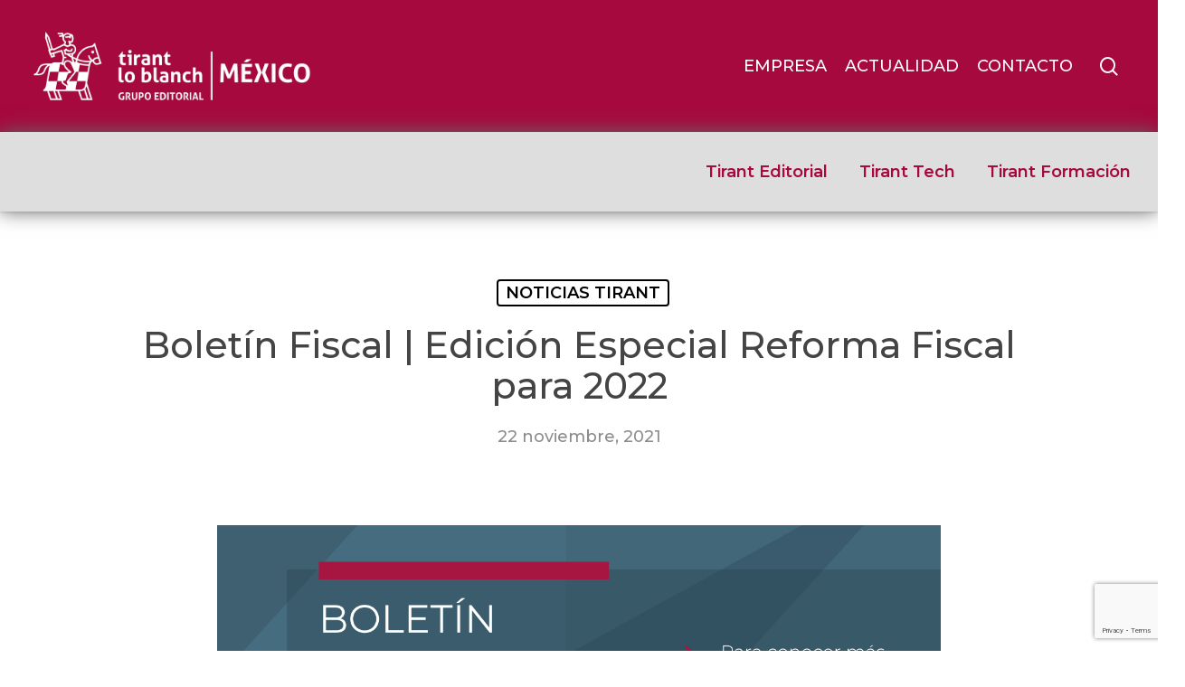

--- FILE ---
content_type: text/html; charset=UTF-8
request_url: https://tirant.com/mx/noticias-tirant/noticia-boletin-fiscal-edicion-especial-reforma-fiscal-para-2022/
body_size: 25769
content:
<!doctype html>



<html lang="es" class="no-js">

<head>



<!-- Meta Tags -->

<meta http-equiv="Content-Type" content="text/html; charset=UTF-8" />




	<meta name="viewport" content="width=device-width, initial-scale=1, maximum-scale=1, user-scalable=0" />




<!--Shortcut icon-->

<script type="900fad003d5248d245f49cce-text/javascript">var et_site_url='https://tirant.com/mx';var et_post_id='4984';function et_core_page_resource_fallback(a,b){"undefined"===typeof b&&(b=a.sheet.cssRules&&0===a.sheet.cssRules.length);b&&(a.onerror=null,a.onload=null,a.href?a.href=et_site_url+"/?et_core_page_resource="+a.id+et_post_id:a.src&&(a.src=et_site_url+"/?et_core_page_resource="+a.id+et_post_id))}
</script><meta name='robots' content='index, follow, max-image-preview:large, max-snippet:-1, max-video-preview:-1' />
	<style>img:is([sizes="auto" i], [sizes^="auto," i]) { contain-intrinsic-size: 3000px 1500px }</style>
	
<!-- Google Tag Manager for WordPress by gtm4wp.com -->
<script data-cfasync="false" data-pagespeed-no-defer>
	var gtm4wp_datalayer_name = "dataLayer";
	var dataLayer = dataLayer || [];
</script>
<!-- End Google Tag Manager for WordPress by gtm4wp.com -->
	<!-- This site is optimized with the Yoast SEO plugin v26.6 - https://yoast.com/wordpress/plugins/seo/ -->
	<title>Boletín Fiscal | Edición Especial Reforma Fiscal para 2022 | Tirant lo Blanch México</title>
	<meta name="description" content="El grupo Tirant Lo Blanch está especializado en la publicación de obras jurídicas. También incluye Editorial, Tech, Formación y eGob." />
	<link rel="canonical" href="https://tirant.com/mx/noticias-tirant/noticia-boletin-fiscal-edicion-especial-reforma-fiscal-para-2022/" />
	<meta property="og:locale" content="es_ES" />
	<meta property="og:type" content="article" />
	<meta property="og:title" content="Boletín Fiscal | Edición Especial Reforma Fiscal para 2022 | Tirant lo Blanch México" />
	<meta property="og:description" content="El grupo Tirant Lo Blanch está especializado en la publicación de obras jurídicas. También incluye Editorial, Tech, Formación y eGob." />
	<meta property="og:url" content="https://tirant.com/mx/noticias-tirant/noticia-boletin-fiscal-edicion-especial-reforma-fiscal-para-2022/" />
	<meta property="og:site_name" content="Tirant lo Blanch México" />
	<meta property="article:publisher" content="https://www.facebook.com/EditorialTirantloBlanch/" />
	<meta property="article:published_time" content="2021-11-22T05:05:55+00:00" />
	<meta property="article:modified_time" content="2021-11-22T21:54:30+00:00" />
	<meta property="og:image" content="https://tirant.com/mx/wp-content/uploads/sites/12/2021/11/boletin-especial-noviembre-2021-tw-1.png" />
	<meta property="og:image:width" content="1284" />
	<meta property="og:image:height" content="724" />
	<meta property="og:image:type" content="image/png" />
	<meta name="author" content="Tirant" />
	<meta name="twitter:card" content="summary_large_image" />
	<meta name="twitter:creator" content="@Tirantmexico" />
	<meta name="twitter:site" content="@Tirantmexico" />
	<meta name="twitter:label1" content="Escrito por" />
	<meta name="twitter:data1" content="Tirant" />
	<meta name="twitter:label2" content="Tiempo de lectura" />
	<meta name="twitter:data2" content="2 minutos" />
	<script type="application/ld+json" class="yoast-schema-graph">{"@context":"https://schema.org","@graph":[{"@type":"Article","@id":"https://tirant.com/mx/noticias-tirant/noticia-boletin-fiscal-edicion-especial-reforma-fiscal-para-2022/#article","isPartOf":{"@id":"https://tirant.com/mx/noticias-tirant/noticia-boletin-fiscal-edicion-especial-reforma-fiscal-para-2022/"},"author":{"name":"Tirant","@id":"https://tirant.com/mx/#/schema/person/ab9b16cb3510121c5f42ff5ea464de8c"},"headline":"Boletín Fiscal | Edición Especial Reforma Fiscal para 2022","datePublished":"2021-11-22T05:05:55+00:00","dateModified":"2021-11-22T21:54:30+00:00","mainEntityOfPage":{"@id":"https://tirant.com/mx/noticias-tirant/noticia-boletin-fiscal-edicion-especial-reforma-fiscal-para-2022/"},"wordCount":300,"commentCount":0,"publisher":{"@id":"https://tirant.com/mx/#organization"},"image":{"@id":"https://tirant.com/mx/noticias-tirant/noticia-boletin-fiscal-edicion-especial-reforma-fiscal-para-2022/#primaryimage"},"thumbnailUrl":"https://tirant.com/mx/wp-content/uploads/sites/12/2021/11/boletin-especial-noviembre-2021-tw-1.png","keywords":["Boletín Fiscal","Reforma Fiscal"],"articleSection":["NOTICIAS TIRANT"],"inLanguage":"es","potentialAction":[{"@type":"CommentAction","name":"Comment","target":["https://tirant.com/mx/noticias-tirant/noticia-boletin-fiscal-edicion-especial-reforma-fiscal-para-2022/#respond"]}]},{"@type":"WebPage","@id":"https://tirant.com/mx/noticias-tirant/noticia-boletin-fiscal-edicion-especial-reforma-fiscal-para-2022/","url":"https://tirant.com/mx/noticias-tirant/noticia-boletin-fiscal-edicion-especial-reforma-fiscal-para-2022/","name":"Boletín Fiscal | Edición Especial Reforma Fiscal para 2022 | Tirant lo Blanch México","isPartOf":{"@id":"https://tirant.com/mx/#website"},"primaryImageOfPage":{"@id":"https://tirant.com/mx/noticias-tirant/noticia-boletin-fiscal-edicion-especial-reforma-fiscal-para-2022/#primaryimage"},"image":{"@id":"https://tirant.com/mx/noticias-tirant/noticia-boletin-fiscal-edicion-especial-reforma-fiscal-para-2022/#primaryimage"},"thumbnailUrl":"https://tirant.com/mx/wp-content/uploads/sites/12/2021/11/boletin-especial-noviembre-2021-tw-1.png","datePublished":"2021-11-22T05:05:55+00:00","dateModified":"2021-11-22T21:54:30+00:00","description":"El grupo Tirant Lo Blanch está especializado en la publicación de obras jurídicas. También incluye Editorial, Tech, Formación y eGob.","breadcrumb":{"@id":"https://tirant.com/mx/noticias-tirant/noticia-boletin-fiscal-edicion-especial-reforma-fiscal-para-2022/#breadcrumb"},"inLanguage":"es","potentialAction":[{"@type":"ReadAction","target":["https://tirant.com/mx/noticias-tirant/noticia-boletin-fiscal-edicion-especial-reforma-fiscal-para-2022/"]}]},{"@type":"ImageObject","inLanguage":"es","@id":"https://tirant.com/mx/noticias-tirant/noticia-boletin-fiscal-edicion-especial-reforma-fiscal-para-2022/#primaryimage","url":"https://tirant.com/mx/wp-content/uploads/sites/12/2021/11/boletin-especial-noviembre-2021-tw-1.png","contentUrl":"https://tirant.com/mx/wp-content/uploads/sites/12/2021/11/boletin-especial-noviembre-2021-tw-1.png","width":1284,"height":724},{"@type":"BreadcrumbList","@id":"https://tirant.com/mx/noticias-tirant/noticia-boletin-fiscal-edicion-especial-reforma-fiscal-para-2022/#breadcrumb","itemListElement":[{"@type":"ListItem","position":1,"name":"Home","item":"https://tirant.com/mx/"},{"@type":"ListItem","position":2,"name":"Boletín Fiscal | Edición Especial Reforma Fiscal para 2022"}]},{"@type":"WebSite","@id":"https://tirant.com/mx/#website","url":"https://tirant.com/mx/","name":"Tirant lo Blanch México","description":"Grupo Editorial especializado en el ámbito jurídico","publisher":{"@id":"https://tirant.com/mx/#organization"},"alternateName":"Tirant México","potentialAction":[{"@type":"SearchAction","target":{"@type":"EntryPoint","urlTemplate":"https://tirant.com/mx/?s={search_term_string}"},"query-input":{"@type":"PropertyValueSpecification","valueRequired":true,"valueName":"search_term_string"}}],"inLanguage":"es"},{"@type":"Organization","@id":"https://tirant.com/mx/#organization","name":"Tirant lo Blanch","alternateName":"Tirant","url":"https://tirant.com/mx/","logo":{"@type":"ImageObject","inLanguage":"es","@id":"https://tirant.com/mx/#/schema/logo/image/","url":"https://tirant.com/mx/wp-content/uploads/sites/12/2019/10/logo-tirant-slogan.png","contentUrl":"https://tirant.com/mx/wp-content/uploads/sites/12/2019/10/logo-tirant-slogan.png","width":580,"height":155,"caption":"Tirant lo Blanch"},"image":{"@id":"https://tirant.com/mx/#/schema/logo/image/"},"sameAs":["https://www.facebook.com/EditorialTirantloBlanch/","https://x.com/Tirantmexico","https://www.instagram.com/libreriatirant/","https://www.linkedin.com/company/tirant-lo-blanch-online/","https://www.youtube.com/channel/UCfeBWidHkfpo_CMBpjBCrcA"]},{"@type":"Person","@id":"https://tirant.com/mx/#/schema/person/ab9b16cb3510121c5f42ff5ea464de8c","name":"Tirant","image":{"@type":"ImageObject","inLanguage":"es","@id":"https://tirant.com/mx/#/schema/person/image/","url":"https://secure.gravatar.com/avatar/88b191c8e3edf6e7cea7f86b558cb527d32b1b262c7f156c8a7816b5ab5ae023?s=96&d=mm&r=g","contentUrl":"https://secure.gravatar.com/avatar/88b191c8e3edf6e7cea7f86b558cb527d32b1b262c7f156c8a7816b5ab5ae023?s=96&d=mm&r=g","caption":"Tirant"},"url":"https://tirant.com/mx/author/corporativa_editor_one/"}]}</script>
	<!-- / Yoast SEO plugin. -->


<link rel='dns-prefetch' href='//stats.wp.com' />
<link rel='dns-prefetch' href='//fonts.googleapis.com' />
<link rel="alternate" type="application/rss+xml" title="Tirant lo Blanch México &raquo; Feed" href="https://tirant.com/mx/feed/" />
<link rel="alternate" type="application/rss+xml" title="Tirant lo Blanch México &raquo; Feed de los comentarios" href="https://tirant.com/mx/comments/feed/" />
<link rel="alternate" type="text/calendar" title="Tirant lo Blanch México &raquo; iCal Feed" href="https://tirant.com/mx/events/?ical=1" />
<link rel="alternate" type="application/rss+xml" title="Tirant lo Blanch México &raquo; Comentario Boletín Fiscal | Edición Especial Reforma Fiscal para 2022 del feed" href="https://tirant.com/mx/noticias-tirant/noticia-boletin-fiscal-edicion-especial-reforma-fiscal-para-2022/feed/" />
<script type="900fad003d5248d245f49cce-text/javascript">
/* <![CDATA[ */
window._wpemojiSettings = {"baseUrl":"https:\/\/s.w.org\/images\/core\/emoji\/16.0.1\/72x72\/","ext":".png","svgUrl":"https:\/\/s.w.org\/images\/core\/emoji\/16.0.1\/svg\/","svgExt":".svg","source":{"concatemoji":"https:\/\/tirant.com\/mx\/wp-includes\/js\/wp-emoji-release.min.js?ver=6.8.3"}};
/*! This file is auto-generated */
!function(s,n){var o,i,e;function c(e){try{var t={supportTests:e,timestamp:(new Date).valueOf()};sessionStorage.setItem(o,JSON.stringify(t))}catch(e){}}function p(e,t,n){e.clearRect(0,0,e.canvas.width,e.canvas.height),e.fillText(t,0,0);var t=new Uint32Array(e.getImageData(0,0,e.canvas.width,e.canvas.height).data),a=(e.clearRect(0,0,e.canvas.width,e.canvas.height),e.fillText(n,0,0),new Uint32Array(e.getImageData(0,0,e.canvas.width,e.canvas.height).data));return t.every(function(e,t){return e===a[t]})}function u(e,t){e.clearRect(0,0,e.canvas.width,e.canvas.height),e.fillText(t,0,0);for(var n=e.getImageData(16,16,1,1),a=0;a<n.data.length;a++)if(0!==n.data[a])return!1;return!0}function f(e,t,n,a){switch(t){case"flag":return n(e,"\ud83c\udff3\ufe0f\u200d\u26a7\ufe0f","\ud83c\udff3\ufe0f\u200b\u26a7\ufe0f")?!1:!n(e,"\ud83c\udde8\ud83c\uddf6","\ud83c\udde8\u200b\ud83c\uddf6")&&!n(e,"\ud83c\udff4\udb40\udc67\udb40\udc62\udb40\udc65\udb40\udc6e\udb40\udc67\udb40\udc7f","\ud83c\udff4\u200b\udb40\udc67\u200b\udb40\udc62\u200b\udb40\udc65\u200b\udb40\udc6e\u200b\udb40\udc67\u200b\udb40\udc7f");case"emoji":return!a(e,"\ud83e\udedf")}return!1}function g(e,t,n,a){var r="undefined"!=typeof WorkerGlobalScope&&self instanceof WorkerGlobalScope?new OffscreenCanvas(300,150):s.createElement("canvas"),o=r.getContext("2d",{willReadFrequently:!0}),i=(o.textBaseline="top",o.font="600 32px Arial",{});return e.forEach(function(e){i[e]=t(o,e,n,a)}),i}function t(e){var t=s.createElement("script");t.src=e,t.defer=!0,s.head.appendChild(t)}"undefined"!=typeof Promise&&(o="wpEmojiSettingsSupports",i=["flag","emoji"],n.supports={everything:!0,everythingExceptFlag:!0},e=new Promise(function(e){s.addEventListener("DOMContentLoaded",e,{once:!0})}),new Promise(function(t){var n=function(){try{var e=JSON.parse(sessionStorage.getItem(o));if("object"==typeof e&&"number"==typeof e.timestamp&&(new Date).valueOf()<e.timestamp+604800&&"object"==typeof e.supportTests)return e.supportTests}catch(e){}return null}();if(!n){if("undefined"!=typeof Worker&&"undefined"!=typeof OffscreenCanvas&&"undefined"!=typeof URL&&URL.createObjectURL&&"undefined"!=typeof Blob)try{var e="postMessage("+g.toString()+"("+[JSON.stringify(i),f.toString(),p.toString(),u.toString()].join(",")+"));",a=new Blob([e],{type:"text/javascript"}),r=new Worker(URL.createObjectURL(a),{name:"wpTestEmojiSupports"});return void(r.onmessage=function(e){c(n=e.data),r.terminate(),t(n)})}catch(e){}c(n=g(i,f,p,u))}t(n)}).then(function(e){for(var t in e)n.supports[t]=e[t],n.supports.everything=n.supports.everything&&n.supports[t],"flag"!==t&&(n.supports.everythingExceptFlag=n.supports.everythingExceptFlag&&n.supports[t]);n.supports.everythingExceptFlag=n.supports.everythingExceptFlag&&!n.supports.flag,n.DOMReady=!1,n.readyCallback=function(){n.DOMReady=!0}}).then(function(){return e}).then(function(){var e;n.supports.everything||(n.readyCallback(),(e=n.source||{}).concatemoji?t(e.concatemoji):e.wpemoji&&e.twemoji&&(t(e.twemoji),t(e.wpemoji)))}))}((window,document),window._wpemojiSettings);
/* ]]> */
</script>
<style id='wp-emoji-styles-inline-css' type='text/css'>

	img.wp-smiley, img.emoji {
		display: inline !important;
		border: none !important;
		box-shadow: none !important;
		height: 1em !important;
		width: 1em !important;
		margin: 0 0.07em !important;
		vertical-align: -0.1em !important;
		background: none !important;
		padding: 0 !important;
	}
</style>
<link rel='stylesheet' id='wp-block-library-css' href='https://tirant.com/mx/wp-includes/css/dist/block-library/style.min.css?ver=6.8.3' type='text/css' media='all' />
<style id='feedzy-rss-feeds-loop-style-inline-css' type='text/css'>
.wp-block-feedzy-rss-feeds-loop{display:grid;gap:24px;grid-template-columns:repeat(1,1fr)}@media(min-width:782px){.wp-block-feedzy-rss-feeds-loop.feedzy-loop-columns-2,.wp-block-feedzy-rss-feeds-loop.feedzy-loop-columns-3,.wp-block-feedzy-rss-feeds-loop.feedzy-loop-columns-4,.wp-block-feedzy-rss-feeds-loop.feedzy-loop-columns-5{grid-template-columns:repeat(2,1fr)}}@media(min-width:960px){.wp-block-feedzy-rss-feeds-loop.feedzy-loop-columns-2{grid-template-columns:repeat(2,1fr)}.wp-block-feedzy-rss-feeds-loop.feedzy-loop-columns-3{grid-template-columns:repeat(3,1fr)}.wp-block-feedzy-rss-feeds-loop.feedzy-loop-columns-4{grid-template-columns:repeat(4,1fr)}.wp-block-feedzy-rss-feeds-loop.feedzy-loop-columns-5{grid-template-columns:repeat(5,1fr)}}.wp-block-feedzy-rss-feeds-loop .wp-block-image.is-style-rounded img{border-radius:9999px}.wp-block-feedzy-rss-feeds-loop .wp-block-image:has(:is(img:not([src]),img[src=""])){display:none}

</style>
<link rel='stylesheet' id='mediaelement-css' href='https://tirant.com/mx/wp-includes/js/mediaelement/mediaelementplayer-legacy.min.css?ver=4.2.17' type='text/css' media='all' />
<link rel='stylesheet' id='wp-mediaelement-css' href='https://tirant.com/mx/wp-includes/js/mediaelement/wp-mediaelement.min.css?ver=6.8.3' type='text/css' media='all' />
<style id='wp-mediaelement-inline-css' type='text/css'>
body .mejs-container .mejs-controls >.mejs-horizontal-volume-slider{height:26px;width:56px;position:relative;display:block;float:left;}.mejs-controls .mejs-horizontal-volume-slider .mejs-horizontal-volume-total{background:rgba(255,255,255,.33)}.mejs-controls .mejs-button button:focus{outline:none}body[data-button-style*="_rounded"] .mejs-button>button,body[data-button-style^="rounded"] .mejs-controls .mejs-pause button,body .mejs-controls .mejs-pause{border-radius:0!important;}video,audio{visibility:hidden}.mejs-controls .mejs-time-rail .mejs-time-loaded{background-color:rgba(255,255,255,0.3)!important}.mejs-video .mejs-controls .mejs-time-rail{padding-top:12px}.mejs-audio .mejs-controls .mejs-time-rail{padding-top:11px}.mejs-video .mejs-controls .mejs-time-rail .mejs-time-current,.mejs-video .mejs-controls .mejs-time-rail span,.mejs-video .mejs-controls .mejs-time-rail a,.mejs-video .mejs-controls .mejs-time-rail .mejs-time-loaded{height:8px}.mejs-audio .mejs-controls .mejs-time-rail .mejs-time-current,.mejs-audio .mejs-controls .mejs-time-rail span,.mejs-audio .mejs-controls .mejs-time-rail a,.mejs-audio .mejs-controls .mejs-time-rail .mejs-time-loaded{height:8px}#ajax-content-wrap .mejs-container{background-color:transparent;background-image:none!important}.wp-video{margin-bottom:20px;}.wp-video,.mejs-container .mejs-poster img{max-width:none!important;width:100%!important}.wp-video-shortcode.mejs-container .mejs-poster img{visibility:hidden;display:block;margin-bottom:0;}.mejs-container-fullscreen .mejs-poster img{height:100%!important}body .mejs-poster{background-size:cover}body .mejs-container .mejs-controls .mejs-time{opacity:0.8;}body .mejs-controls button{transition:opacity 0.15s ease}body .mejs-controls button:hover,.mejs-controls .mejs-fullscreen-button:hover button{opacity:0.8}#ajax-content-wrap .mejs-controls .mejs-time-rail .mejs-time-total{background-color:rgba(255,255,255,0.25)}.mejs-controls .mejs-horizontal-volume-slider .mejs-horizontal-volume-current{background:transparent!important}body .mejs-controls .mejs-button button{font-size:18px;color:#fff;width:auto;position:relative;display:inline-block;}body .mejs-controls .mejs-button:not(.mejs-replay) button{background-image:none}body .mejs-controls .mejs-button.mejs-replay button{width:20px;}body .mejs-controls button:before{text-decoration:inherit;display:inline-block;speak:none}body .mejs-controls .mejs-play button:before{content:"\e052"}body .mejs-controls .mejs-mute button:before{content:"\e098"}body .mejs-controls .mejs-unmute button:before{content:"\e099"}body .mejs-controls .mejs-fullscreen-button button:before{content:"\e110";font-size:17px}body .mejs-controls .mejs-fullscreen-button.mejs-unfullscreen button:before{content:"\e111"}body .mejs-button.mejs-volume-button{margin-left:5px}body .mejs-controls .mejs-pause{top:2px;left:2px;position:relative;}body .mejs-controls .mejs-pause button{border-left:3px solid #fff;border-right:3px solid #fff;width:9px;height:12px;right:3px;top:2px}#ajax-content-wrap .mejs-container.mejs-audio{height:44px!important;background-color:rgba(0,0,0,1)}#ajax-content-wrap .mejs-container.mejs-audio .mejs-playpause-button{margin-left:0;}body .mejs-container.mejs-audio .mejs-controls{height:42px}body .mejs-container:not(.mejs-audio) .mejs-controls:before{background:linear-gradient(rgba(255,255,255,0) -2%,rgba(0,0,0,0) 35%,rgba(0,0,0,0.04) 44%,rgba(0,0,0,0.8) 100%,rgba(0,0,0,0.6) 100%);position:absolute;bottom:0;left:0;width:100%;height:400%;z-index:11;border-radius:4px;content:" "}body .mfp-wrap .mfp-content .mejs-container:not(.mejs-audio) .mejs-controls:before{border-radius:0;}body .mejs-container .mejs-controls >*{z-index:100;position:relative}body .mejs-container .mejs-controls{background:none!important;height:50px}#ajax-content-wrap .mejs-playpause-button{margin-left:20px}#ajax-content-wrap .mejs-fullscreen-button{margin-right:20px}body .mejs-video .mejs-controls .mejs-time-rail .mejs-time-float{color:#fff;border:none;background-color:transparent}body .mejs-controls .mejs-time-rail .mejs-time-float-corner{border-color:transparent transparent}body .mejs-audio .mejs-controls .mejs-time-rail .mejs-time-float{border:none;background-color:#fff;height:15px;box-shadow:0 2px 12px rgba(0,0,0,0.25)}
</style>
<style id='jetpack-sharing-buttons-style-inline-css' type='text/css'>
.jetpack-sharing-buttons__services-list{display:flex;flex-direction:row;flex-wrap:wrap;gap:0;list-style-type:none;margin:5px;padding:0}.jetpack-sharing-buttons__services-list.has-small-icon-size{font-size:12px}.jetpack-sharing-buttons__services-list.has-normal-icon-size{font-size:16px}.jetpack-sharing-buttons__services-list.has-large-icon-size{font-size:24px}.jetpack-sharing-buttons__services-list.has-huge-icon-size{font-size:36px}@media print{.jetpack-sharing-buttons__services-list{display:none!important}}.editor-styles-wrapper .wp-block-jetpack-sharing-buttons{gap:0;padding-inline-start:0}ul.jetpack-sharing-buttons__services-list.has-background{padding:1.25em 2.375em}
</style>
<link rel='stylesheet' id='GCTLP-timeline-styles-css-css' href='https://tirant.com/mx/wp-content/plugins/cool-timeline-pro/includes/gutenberg-instant-builder/dist/blocks.style.build.css?ver=6.8.3' type='text/css' media='all' />
<style id='global-styles-inline-css' type='text/css'>
:root{--wp--preset--aspect-ratio--square: 1;--wp--preset--aspect-ratio--4-3: 4/3;--wp--preset--aspect-ratio--3-4: 3/4;--wp--preset--aspect-ratio--3-2: 3/2;--wp--preset--aspect-ratio--2-3: 2/3;--wp--preset--aspect-ratio--16-9: 16/9;--wp--preset--aspect-ratio--9-16: 9/16;--wp--preset--color--black: #000000;--wp--preset--color--cyan-bluish-gray: #abb8c3;--wp--preset--color--white: #ffffff;--wp--preset--color--pale-pink: #f78da7;--wp--preset--color--vivid-red: #cf2e2e;--wp--preset--color--luminous-vivid-orange: #ff6900;--wp--preset--color--luminous-vivid-amber: #fcb900;--wp--preset--color--light-green-cyan: #7bdcb5;--wp--preset--color--vivid-green-cyan: #00d084;--wp--preset--color--pale-cyan-blue: #8ed1fc;--wp--preset--color--vivid-cyan-blue: #0693e3;--wp--preset--color--vivid-purple: #9b51e0;--wp--preset--gradient--vivid-cyan-blue-to-vivid-purple: linear-gradient(135deg,rgba(6,147,227,1) 0%,rgb(155,81,224) 100%);--wp--preset--gradient--light-green-cyan-to-vivid-green-cyan: linear-gradient(135deg,rgb(122,220,180) 0%,rgb(0,208,130) 100%);--wp--preset--gradient--luminous-vivid-amber-to-luminous-vivid-orange: linear-gradient(135deg,rgba(252,185,0,1) 0%,rgba(255,105,0,1) 100%);--wp--preset--gradient--luminous-vivid-orange-to-vivid-red: linear-gradient(135deg,rgba(255,105,0,1) 0%,rgb(207,46,46) 100%);--wp--preset--gradient--very-light-gray-to-cyan-bluish-gray: linear-gradient(135deg,rgb(238,238,238) 0%,rgb(169,184,195) 100%);--wp--preset--gradient--cool-to-warm-spectrum: linear-gradient(135deg,rgb(74,234,220) 0%,rgb(151,120,209) 20%,rgb(207,42,186) 40%,rgb(238,44,130) 60%,rgb(251,105,98) 80%,rgb(254,248,76) 100%);--wp--preset--gradient--blush-light-purple: linear-gradient(135deg,rgb(255,206,236) 0%,rgb(152,150,240) 100%);--wp--preset--gradient--blush-bordeaux: linear-gradient(135deg,rgb(254,205,165) 0%,rgb(254,45,45) 50%,rgb(107,0,62) 100%);--wp--preset--gradient--luminous-dusk: linear-gradient(135deg,rgb(255,203,112) 0%,rgb(199,81,192) 50%,rgb(65,88,208) 100%);--wp--preset--gradient--pale-ocean: linear-gradient(135deg,rgb(255,245,203) 0%,rgb(182,227,212) 50%,rgb(51,167,181) 100%);--wp--preset--gradient--electric-grass: linear-gradient(135deg,rgb(202,248,128) 0%,rgb(113,206,126) 100%);--wp--preset--gradient--midnight: linear-gradient(135deg,rgb(2,3,129) 0%,rgb(40,116,252) 100%);--wp--preset--font-size--small: 13px;--wp--preset--font-size--medium: 20px;--wp--preset--font-size--large: 36px;--wp--preset--font-size--x-large: 42px;--wp--preset--spacing--20: 0.44rem;--wp--preset--spacing--30: 0.67rem;--wp--preset--spacing--40: 1rem;--wp--preset--spacing--50: 1.5rem;--wp--preset--spacing--60: 2.25rem;--wp--preset--spacing--70: 3.38rem;--wp--preset--spacing--80: 5.06rem;--wp--preset--shadow--natural: 6px 6px 9px rgba(0, 0, 0, 0.2);--wp--preset--shadow--deep: 12px 12px 50px rgba(0, 0, 0, 0.4);--wp--preset--shadow--sharp: 6px 6px 0px rgba(0, 0, 0, 0.2);--wp--preset--shadow--outlined: 6px 6px 0px -3px rgba(255, 255, 255, 1), 6px 6px rgba(0, 0, 0, 1);--wp--preset--shadow--crisp: 6px 6px 0px rgba(0, 0, 0, 1);}:root { --wp--style--global--content-size: 1300px;--wp--style--global--wide-size: 1300px; }:where(body) { margin: 0; }.wp-site-blocks > .alignleft { float: left; margin-right: 2em; }.wp-site-blocks > .alignright { float: right; margin-left: 2em; }.wp-site-blocks > .aligncenter { justify-content: center; margin-left: auto; margin-right: auto; }:where(.is-layout-flex){gap: 0.5em;}:where(.is-layout-grid){gap: 0.5em;}.is-layout-flow > .alignleft{float: left;margin-inline-start: 0;margin-inline-end: 2em;}.is-layout-flow > .alignright{float: right;margin-inline-start: 2em;margin-inline-end: 0;}.is-layout-flow > .aligncenter{margin-left: auto !important;margin-right: auto !important;}.is-layout-constrained > .alignleft{float: left;margin-inline-start: 0;margin-inline-end: 2em;}.is-layout-constrained > .alignright{float: right;margin-inline-start: 2em;margin-inline-end: 0;}.is-layout-constrained > .aligncenter{margin-left: auto !important;margin-right: auto !important;}.is-layout-constrained > :where(:not(.alignleft):not(.alignright):not(.alignfull)){max-width: var(--wp--style--global--content-size);margin-left: auto !important;margin-right: auto !important;}.is-layout-constrained > .alignwide{max-width: var(--wp--style--global--wide-size);}body .is-layout-flex{display: flex;}.is-layout-flex{flex-wrap: wrap;align-items: center;}.is-layout-flex > :is(*, div){margin: 0;}body .is-layout-grid{display: grid;}.is-layout-grid > :is(*, div){margin: 0;}body{padding-top: 0px;padding-right: 0px;padding-bottom: 0px;padding-left: 0px;}:root :where(.wp-element-button, .wp-block-button__link){background-color: #32373c;border-width: 0;color: #fff;font-family: inherit;font-size: inherit;line-height: inherit;padding: calc(0.667em + 2px) calc(1.333em + 2px);text-decoration: none;}.has-black-color{color: var(--wp--preset--color--black) !important;}.has-cyan-bluish-gray-color{color: var(--wp--preset--color--cyan-bluish-gray) !important;}.has-white-color{color: var(--wp--preset--color--white) !important;}.has-pale-pink-color{color: var(--wp--preset--color--pale-pink) !important;}.has-vivid-red-color{color: var(--wp--preset--color--vivid-red) !important;}.has-luminous-vivid-orange-color{color: var(--wp--preset--color--luminous-vivid-orange) !important;}.has-luminous-vivid-amber-color{color: var(--wp--preset--color--luminous-vivid-amber) !important;}.has-light-green-cyan-color{color: var(--wp--preset--color--light-green-cyan) !important;}.has-vivid-green-cyan-color{color: var(--wp--preset--color--vivid-green-cyan) !important;}.has-pale-cyan-blue-color{color: var(--wp--preset--color--pale-cyan-blue) !important;}.has-vivid-cyan-blue-color{color: var(--wp--preset--color--vivid-cyan-blue) !important;}.has-vivid-purple-color{color: var(--wp--preset--color--vivid-purple) !important;}.has-black-background-color{background-color: var(--wp--preset--color--black) !important;}.has-cyan-bluish-gray-background-color{background-color: var(--wp--preset--color--cyan-bluish-gray) !important;}.has-white-background-color{background-color: var(--wp--preset--color--white) !important;}.has-pale-pink-background-color{background-color: var(--wp--preset--color--pale-pink) !important;}.has-vivid-red-background-color{background-color: var(--wp--preset--color--vivid-red) !important;}.has-luminous-vivid-orange-background-color{background-color: var(--wp--preset--color--luminous-vivid-orange) !important;}.has-luminous-vivid-amber-background-color{background-color: var(--wp--preset--color--luminous-vivid-amber) !important;}.has-light-green-cyan-background-color{background-color: var(--wp--preset--color--light-green-cyan) !important;}.has-vivid-green-cyan-background-color{background-color: var(--wp--preset--color--vivid-green-cyan) !important;}.has-pale-cyan-blue-background-color{background-color: var(--wp--preset--color--pale-cyan-blue) !important;}.has-vivid-cyan-blue-background-color{background-color: var(--wp--preset--color--vivid-cyan-blue) !important;}.has-vivid-purple-background-color{background-color: var(--wp--preset--color--vivid-purple) !important;}.has-black-border-color{border-color: var(--wp--preset--color--black) !important;}.has-cyan-bluish-gray-border-color{border-color: var(--wp--preset--color--cyan-bluish-gray) !important;}.has-white-border-color{border-color: var(--wp--preset--color--white) !important;}.has-pale-pink-border-color{border-color: var(--wp--preset--color--pale-pink) !important;}.has-vivid-red-border-color{border-color: var(--wp--preset--color--vivid-red) !important;}.has-luminous-vivid-orange-border-color{border-color: var(--wp--preset--color--luminous-vivid-orange) !important;}.has-luminous-vivid-amber-border-color{border-color: var(--wp--preset--color--luminous-vivid-amber) !important;}.has-light-green-cyan-border-color{border-color: var(--wp--preset--color--light-green-cyan) !important;}.has-vivid-green-cyan-border-color{border-color: var(--wp--preset--color--vivid-green-cyan) !important;}.has-pale-cyan-blue-border-color{border-color: var(--wp--preset--color--pale-cyan-blue) !important;}.has-vivid-cyan-blue-border-color{border-color: var(--wp--preset--color--vivid-cyan-blue) !important;}.has-vivid-purple-border-color{border-color: var(--wp--preset--color--vivid-purple) !important;}.has-vivid-cyan-blue-to-vivid-purple-gradient-background{background: var(--wp--preset--gradient--vivid-cyan-blue-to-vivid-purple) !important;}.has-light-green-cyan-to-vivid-green-cyan-gradient-background{background: var(--wp--preset--gradient--light-green-cyan-to-vivid-green-cyan) !important;}.has-luminous-vivid-amber-to-luminous-vivid-orange-gradient-background{background: var(--wp--preset--gradient--luminous-vivid-amber-to-luminous-vivid-orange) !important;}.has-luminous-vivid-orange-to-vivid-red-gradient-background{background: var(--wp--preset--gradient--luminous-vivid-orange-to-vivid-red) !important;}.has-very-light-gray-to-cyan-bluish-gray-gradient-background{background: var(--wp--preset--gradient--very-light-gray-to-cyan-bluish-gray) !important;}.has-cool-to-warm-spectrum-gradient-background{background: var(--wp--preset--gradient--cool-to-warm-spectrum) !important;}.has-blush-light-purple-gradient-background{background: var(--wp--preset--gradient--blush-light-purple) !important;}.has-blush-bordeaux-gradient-background{background: var(--wp--preset--gradient--blush-bordeaux) !important;}.has-luminous-dusk-gradient-background{background: var(--wp--preset--gradient--luminous-dusk) !important;}.has-pale-ocean-gradient-background{background: var(--wp--preset--gradient--pale-ocean) !important;}.has-electric-grass-gradient-background{background: var(--wp--preset--gradient--electric-grass) !important;}.has-midnight-gradient-background{background: var(--wp--preset--gradient--midnight) !important;}.has-small-font-size{font-size: var(--wp--preset--font-size--small) !important;}.has-medium-font-size{font-size: var(--wp--preset--font-size--medium) !important;}.has-large-font-size{font-size: var(--wp--preset--font-size--large) !important;}.has-x-large-font-size{font-size: var(--wp--preset--font-size--x-large) !important;}
:where(.wp-block-post-template.is-layout-flex){gap: 1.25em;}:where(.wp-block-post-template.is-layout-grid){gap: 1.25em;}
:where(.wp-block-columns.is-layout-flex){gap: 2em;}:where(.wp-block-columns.is-layout-grid){gap: 2em;}
:root :where(.wp-block-pullquote){font-size: 1.5em;line-height: 1.6;}
</style>
<link rel='stylesheet' id='contact-form-7-css' href='https://tirant.com/mx/wp-content/plugins/contact-form-7/includes/css/styles.css?ver=6.1.4' type='text/css' media='all' />
<link rel='stylesheet' id='rs-plugin-settings-css' href='https://tirant.com/mx/wp-content/plugins/revslider/public/assets/css/settings.css?ver=5.4.8.3' type='text/css' media='all' />
<style id='rs-plugin-settings-inline-css' type='text/css'>
#rs-demo-id {}
</style>
<link rel='stylesheet' id='ctf_styles-css' href='https://tirant.com/mx/wp-content/plugins/custom-twitter-feeds/css/ctf-styles.min.css?ver=2.3.1' type='text/css' media='all' />
<link rel='stylesheet' id='font-awesome-css' href='https://tirant.com/mx/wp-content/themes/salient/css/font-awesome-legacy.min.css?ver=4.7.1' type='text/css' media='all' />
<link rel='stylesheet' id='salient-grid-system-css' href='https://tirant.com/mx/wp-content/themes/salient/css/build/grid-system.css?ver=16.2.2' type='text/css' media='all' />
<link rel='stylesheet' id='main-styles-css' href='https://tirant.com/mx/wp-content/themes/salient/css/build/style.css?ver=16.2.2' type='text/css' media='all' />
<style id='main-styles-inline-css' type='text/css'>
html:not(.page-trans-loaded) { background-color: #ffffff; }
</style>
<link rel='stylesheet' id='nectar-single-styles-css' href='https://tirant.com/mx/wp-content/themes/salient/css/build/single.css?ver=16.2.2' type='text/css' media='all' />
<link rel='stylesheet' id='nectar-cf7-css' href='https://tirant.com/mx/wp-content/themes/salient/css/build/third-party/cf7.css?ver=16.2.2' type='text/css' media='all' />
<link rel='stylesheet' id='nectar-basic-events-calendar-css' href='https://tirant.com/mx/wp-content/themes/salient/css/build/third-party/events-calendar.css?ver=16.2.2' type='text/css' media='all' />
<link rel='stylesheet' id='nectar_default_font_open_sans-css' href='https://fonts.googleapis.com/css?family=Open+Sans%3A300%2C400%2C600%2C700&#038;subset=latin%2Clatin-ext' type='text/css' media='all' />
<link rel='stylesheet' id='responsive-css' href='https://tirant.com/mx/wp-content/themes/salient/css/build/responsive.css?ver=16.2.2' type='text/css' media='all' />
<link rel='stylesheet' id='skin-material-css' href='https://tirant.com/mx/wp-content/themes/salient/css/build/skin-material.css?ver=16.2.2' type='text/css' media='all' />
<link rel='stylesheet' id='salient-wp-menu-dynamic-css' href='https://tirant.com/mx/wp-content/uploads/sites/12/salient/menu-dynamic.css?ver=37756' type='text/css' media='all' />
<link rel='stylesheet' id='dynamic-css-css' href='https://tirant.com/mx/wp-content/themes/salient/css/salient-dynamic-styles-multi-id-12.css?ver=41701' type='text/css' media='all' />
<style id='dynamic-css-inline-css' type='text/css'>
#page-header-bg[data-post-hs="default_minimal"] .inner-wrap{text-align:center}#page-header-bg[data-post-hs="default_minimal"] .inner-wrap >a,.material #page-header-bg.fullscreen-header .inner-wrap >a{color:#fff;font-weight:600;border:var(--nectar-border-thickness) solid rgba(255,255,255,0.4);padding:4px 10px;margin:5px 6px 0 5px;display:inline-block;transition:all 0.2s ease;-webkit-transition:all 0.2s ease;font-size:14px;line-height:18px}body.material #page-header-bg.fullscreen-header .inner-wrap >a{margin-bottom:15px;}body.material #page-header-bg.fullscreen-header .inner-wrap >a{border:none;padding:6px 10px}body[data-button-style^="rounded"] #page-header-bg[data-post-hs="default_minimal"] .inner-wrap >a,body[data-button-style^="rounded"].material #page-header-bg.fullscreen-header .inner-wrap >a{border-radius:100px}body.single [data-post-hs="default_minimal"] #single-below-header span,body.single .heading-title[data-header-style="default_minimal"] #single-below-header span{line-height:14px;}#page-header-bg[data-post-hs="default_minimal"] #single-below-header{text-align:center;position:relative;z-index:100}#page-header-bg[data-post-hs="default_minimal"] #single-below-header span{float:none;display:inline-block}#page-header-bg[data-post-hs="default_minimal"] .inner-wrap >a:hover,#page-header-bg[data-post-hs="default_minimal"] .inner-wrap >a:focus{border-color:transparent}#page-header-bg.fullscreen-header .avatar,#page-header-bg[data-post-hs="default_minimal"] .avatar{border-radius:100%}#page-header-bg.fullscreen-header .meta-author span,#page-header-bg[data-post-hs="default_minimal"] .meta-author span{display:block}#page-header-bg.fullscreen-header .meta-author img{margin-bottom:0;height:50px;width:auto}#page-header-bg[data-post-hs="default_minimal"] .meta-author img{margin-bottom:0;height:40px;width:auto}#page-header-bg[data-post-hs="default_minimal"] .author-section{position:absolute;bottom:30px}#page-header-bg.fullscreen-header .meta-author,#page-header-bg[data-post-hs="default_minimal"] .meta-author{font-size:18px}#page-header-bg.fullscreen-header .author-section .meta-date,#page-header-bg[data-post-hs="default_minimal"] .author-section .meta-date{font-size:12px;color:rgba(255,255,255,0.8)}#page-header-bg.fullscreen-header .author-section .meta-date i{font-size:12px}#page-header-bg[data-post-hs="default_minimal"] .author-section .meta-date i{font-size:11px;line-height:14px}#page-header-bg[data-post-hs="default_minimal"] .author-section .avatar-post-info{position:relative;top:-5px}#page-header-bg.fullscreen-header .author-section a,#page-header-bg[data-post-hs="default_minimal"] .author-section a{display:block;margin-bottom:-2px}#page-header-bg[data-post-hs="default_minimal"] .author-section a{font-size:14px;line-height:14px}#page-header-bg.fullscreen-header .author-section a:hover,#page-header-bg[data-post-hs="default_minimal"] .author-section a:hover{color:rgba(255,255,255,0.85)!important}#page-header-bg.fullscreen-header .author-section,#page-header-bg[data-post-hs="default_minimal"] .author-section{width:100%;z-index:10;text-align:center}#page-header-bg.fullscreen-header .author-section{margin-top:25px;}#page-header-bg.fullscreen-header .author-section span,#page-header-bg[data-post-hs="default_minimal"] .author-section span{padding-left:0;line-height:20px;font-size:20px}#page-header-bg.fullscreen-header .author-section .avatar-post-info,#page-header-bg[data-post-hs="default_minimal"] .author-section .avatar-post-info{margin-left:10px}#page-header-bg.fullscreen-header .author-section .avatar-post-info,#page-header-bg.fullscreen-header .author-section .meta-author,#page-header-bg[data-post-hs="default_minimal"] .author-section .avatar-post-info,#page-header-bg[data-post-hs="default_minimal"] .author-section .meta-author{text-align:left;display:inline-block;top:9px}@media only screen and (min-width :690px) and (max-width :999px){body.single-post #page-header-bg[data-post-hs="default_minimal"]{padding-top:10%;padding-bottom:10%;}}@media only screen and (max-width :690px){#ajax-content-wrap #page-header-bg[data-post-hs="default_minimal"] #single-below-header span:not(.rich-snippet-hidden),#ajax-content-wrap .row.heading-title[data-header-style="default_minimal"] .col.section-title span.meta-category{display:inline-block;}.container-wrap[data-remove-post-comment-number="0"][data-remove-post-author="0"][data-remove-post-date="0"] .heading-title[data-header-style="default_minimal"] #single-below-header > span,#page-header-bg[data-post-hs="default_minimal"] .span_6[data-remove-post-comment-number="0"][data-remove-post-author="0"][data-remove-post-date="0"] #single-below-header > span{padding:0 8px;}.container-wrap[data-remove-post-comment-number="0"][data-remove-post-author="0"][data-remove-post-date="0"] .heading-title[data-header-style="default_minimal"] #single-below-header span,#page-header-bg[data-post-hs="default_minimal"] .span_6[data-remove-post-comment-number="0"][data-remove-post-author="0"][data-remove-post-date="0"] #single-below-header span{font-size:13px;line-height:10px;}.material #page-header-bg.fullscreen-header .author-section{margin-top:5px;}#page-header-bg.fullscreen-header .author-section{bottom:20px;}#page-header-bg.fullscreen-header .author-section .meta-date:not(.updated){margin-top:-4px;display:block;}#page-header-bg.fullscreen-header .author-section .avatar-post-info{margin:10px 0 0 0;}}#page-header-bg h1,#page-header-bg .subheader,.nectar-box-roll .overlaid-content h1,.nectar-box-roll .overlaid-content .subheader,#page-header-bg #portfolio-nav a i,body .section-title #portfolio-nav a:hover i,.page-header-no-bg h1,.page-header-no-bg span,#page-header-bg #portfolio-nav a i,#page-header-bg span,#page-header-bg #single-below-header a:hover,#page-header-bg #single-below-header a:focus,#page-header-bg.fullscreen-header .author-section a{color:#ffffff!important;}body #page-header-bg .pinterest-share i,body #page-header-bg .facebook-share i,body #page-header-bg .linkedin-share i,body #page-header-bg .twitter-share i,body #page-header-bg .google-plus-share i,body #page-header-bg .icon-salient-heart,body #page-header-bg .icon-salient-heart-2{color:#ffffff;}#page-header-bg[data-post-hs="default_minimal"] .inner-wrap > a:not(:hover){color:#ffffff;border-color:rgba(255,255,255,0.4);}.single #page-header-bg #single-below-header > span{border-color:rgba(255,255,255,0.4);}body .section-title #portfolio-nav a:hover i{opacity:0.75;}.single #page-header-bg .blog-title #single-meta .nectar-social.hover > div a,.single #page-header-bg .blog-title #single-meta > div a,.single #page-header-bg .blog-title #single-meta ul .n-shortcode a,#page-header-bg .blog-title #single-meta .nectar-social.hover .share-btn{border-color:rgba(255,255,255,0.4);}.single #page-header-bg .blog-title #single-meta .nectar-social.hover > div a:hover,#page-header-bg .blog-title #single-meta .nectar-social.hover .share-btn:hover,.single #page-header-bg .blog-title #single-meta div > a:hover,.single #page-header-bg .blog-title #single-meta ul .n-shortcode a:hover,.single #page-header-bg .blog-title #single-meta ul li:not(.meta-share-count):hover > a{border-color:rgba(255,255,255,1);}.single #page-header-bg #single-meta div span,.single #page-header-bg #single-meta > div a,.single #page-header-bg #single-meta > div i{color:#ffffff!important;}.single #page-header-bg #single-meta ul .meta-share-count .nectar-social a i{color:rgba(255,255,255,0.7)!important;}.single #page-header-bg #single-meta ul .meta-share-count .nectar-social a:hover i{color:rgba(255,255,255,1)!important;}@media only screen and (min-width:1000px){body #ajax-content-wrap.no-scroll{min-height:calc(100vh - 146px);height:calc(100vh - 146px)!important;}}@media only screen and (min-width:1000px){#page-header-wrap.fullscreen-header,#page-header-wrap.fullscreen-header #page-header-bg,html:not(.nectar-box-roll-loaded) .nectar-box-roll > #page-header-bg.fullscreen-header,.nectar_fullscreen_zoom_recent_projects,#nectar_fullscreen_rows:not(.afterLoaded) > div{height:calc(100vh - 145px);}.wpb_row.vc_row-o-full-height.top-level,.wpb_row.vc_row-o-full-height.top-level > .col.span_12{min-height:calc(100vh - 145px);}html:not(.nectar-box-roll-loaded) .nectar-box-roll > #page-header-bg.fullscreen-header{top:146px;}.nectar-slider-wrap[data-fullscreen="true"]:not(.loaded),.nectar-slider-wrap[data-fullscreen="true"]:not(.loaded) .swiper-container{height:calc(100vh - 144px)!important;}.admin-bar .nectar-slider-wrap[data-fullscreen="true"]:not(.loaded),.admin-bar .nectar-slider-wrap[data-fullscreen="true"]:not(.loaded) .swiper-container{height:calc(100vh - 144px - 32px)!important;}}.admin-bar[class*="page-template-template-no-header"] .wpb_row.vc_row-o-full-height.top-level,.admin-bar[class*="page-template-template-no-header"] .wpb_row.vc_row-o-full-height.top-level > .col.span_12{min-height:calc(100vh - 32px);}body[class*="page-template-template-no-header"] .wpb_row.vc_row-o-full-height.top-level,body[class*="page-template-template-no-header"] .wpb_row.vc_row-o-full-height.top-level > .col.span_12{min-height:100vh;}@media only screen and (max-width:999px){.using-mobile-browser #nectar_fullscreen_rows:not(.afterLoaded):not([data-mobile-disable="on"]) > div{height:calc(100vh - 136px);}.using-mobile-browser .wpb_row.vc_row-o-full-height.top-level,.using-mobile-browser .wpb_row.vc_row-o-full-height.top-level > .col.span_12,[data-permanent-transparent="1"].using-mobile-browser .wpb_row.vc_row-o-full-height.top-level,[data-permanent-transparent="1"].using-mobile-browser .wpb_row.vc_row-o-full-height.top-level > .col.span_12{min-height:calc(100vh - 136px);}html:not(.nectar-box-roll-loaded) .nectar-box-roll > #page-header-bg.fullscreen-header,.nectar_fullscreen_zoom_recent_projects,.nectar-slider-wrap[data-fullscreen="true"]:not(.loaded),.nectar-slider-wrap[data-fullscreen="true"]:not(.loaded) .swiper-container,#nectar_fullscreen_rows:not(.afterLoaded):not([data-mobile-disable="on"]) > div{height:calc(100vh - 83px);}.wpb_row.vc_row-o-full-height.top-level,.wpb_row.vc_row-o-full-height.top-level > .col.span_12{min-height:calc(100vh - 83px);}body[data-transparent-header="false"] #ajax-content-wrap.no-scroll{min-height:calc(100vh - 83px);height:calc(100vh - 83px);}}.screen-reader-text,.nectar-skip-to-content:not(:focus){border:0;clip:rect(1px,1px,1px,1px);clip-path:inset(50%);height:1px;margin:-1px;overflow:hidden;padding:0;position:absolute!important;width:1px;word-wrap:normal!important;}.row .col img:not([srcset]){width:auto;}.row .col img.img-with-animation.nectar-lazy:not([srcset]){width:100%;}
strong, bold, b{
    font-weight:900!important;
}
.mcform{
    top:30%!important;
}
.mcform h2 {
    font-size: 22px;
    line-height: 26px;
    color:#A6093D!important;
}
.mcform_form {
    padding-right: 40px!important;
    width: 300px!important;
}


.myred h2{
    color:#A6093D!important;
}
.swiper-slide.myleft .content{
    width:50%;
}
.swiper-slide.myleft h2 {
    color: #A6093D!important;
}
#ctf .fa {
    padding-top: 13px!important;
}
#ctf .ctf-header .ctf-header-follow {
    padding: 3px 26px 3px 6px!important;
}
#ctf .ctf-header-img-hover, #ctf .ctf-header-generic-icon{
    background: transparent!important;
}
#ctf .ctf-header-img-hover .fa {
    display: none;
}



 @media (max-width: 999px) {
 	.almenu_wrap {
 		display: none;
 	}
 }
 @media (min-width: 1001px) {
 li.slide-out-widget-area-toggle {
    display: none!important;
}
}
 @media (min-width: 1000px) {
 	
 	.almenu_wrap {
 		padding: 30px 30px 30px 0px;
 		background: #dedede;
 		box-shadow: 0px 0px 20px 0px #666666;
 	}
 	.almenu_cont {
 	/*	max-width : 1180px; */
 		margin : 0px auto;
 		text-align: right;
 	}
 	.almenu_cont ul {
		display: inline-block;
 	}
 	.almenu_cont li {
		display: inline-block;
		margin : 0px 0px 0px 30px;
		color : #A6093D!important;
		font-size  : 18px;
		font-weight: 600;
	}
}
.mcform {
	position: fixed;
	top: 50%;
	right: 0%;
	z-index: 999999;
}
.mcform_btn {
	display: block;
	position: absolute;
	top   : -32px;
	right : -10px;
	width : 84px;
	height: 84px;
	padding: 15px;
	color: #FFFFFF;
	font-weight: 600;
	text-align: center;
	line-height: 100%;
	background: #A6093D;
	border-radius: 15px;
	transition: right 250ms linear;
}
.mcform_btn:hover {
	color: #FFFFFF;
}
.mcform_btn span {
	display: inline-block;
	width : 32px;
	height: 32px;
	margin : 0px 0px 5px 0px;
	background-image: url([data-uri]);
	background-size: cover;
}
.mcform_form {
	display: block;
	position: absolute;
	top   : -32px;
	right : -320px;
	width : 260px;
	padding: 20px;
	background: #FFFFFF;
	border-radius: 20px;
	transition: right 250ms linear;
/*	transition-delay: 100ms; */
}
.mcform_btn.hidden {
	right : -84px;
	right : 265px;
}
.mcform_form.shown {
	right : -20px;
}
div#author-bio {
    display: none!important;
}
span.meta-author.vcard.author {
    display: none!important;
}
.single #single-below-header >span {
    padding: 0 10px 0 10px;
    border-left: 0px solid #DDD;
}
span.meta-comment-count {
    display: none!important;
}
#footer-outer #copyright .col ul {
    margin-right: 50px!important;
}
.almenu_cont a {
    position: relative;
}
.almenu_cont a:after {
	content: '';
	position: absolute;
	bottom: -3px;
	left  : 0px;
	width : 100%;
	border-top: 2px solid #A6093D;
	transform: scaleX(0);
	transform-origin: 0 0;
	transition: transform 0.35s cubic-bezier(0.52, 0.01, 0.16, 1);
}
.almenu_cont a:hover:after {
	transform: scaleX(1);
}
img.attachment-full.size-full.wp-post-image {
    width: 80%!important;
    display: block;
    margin: auto;
}
/*widget search por categoria*/
.custom-search-actualidad div{
    display:flex;
}
/*Quitar subtitulo en header de listado de Actualidad Juridica*/
.category-actualidad-juridica .subheader{
    display:none;
}
</style>
<link rel='stylesheet' id='salient-child-style-css' href='https://tirant.com/mx/wp-content/themes/salient-child/style.css?ver=16.2.2' type='text/css' media='all' />
<link rel='stylesheet' id='redux-google-fonts-salient_redux-css' href='https://fonts.googleapis.com/css?family=Montserrat%3A500%2C400%2C700%2C600&#038;ver=6.8.3' type='text/css' media='all' />
<script type="900fad003d5248d245f49cce-text/javascript" id="jquery-core-js-extra">
/* <![CDATA[ */
var ctf = {"ajax_url":"https:\/\/tirant.com\/mx\/wp-admin\/admin-ajax.php"};
/* ]]> */
</script>
<script type="900fad003d5248d245f49cce-text/javascript" src="https://tirant.com/mx/wp-includes/js/jquery/jquery.min.js?ver=3.7.1" id="jquery-core-js"></script>
<script type="900fad003d5248d245f49cce-text/javascript" src="https://tirant.com/mx/wp-includes/js/jquery/jquery-migrate.min.js?ver=3.4.1" id="jquery-migrate-js"></script>
<script type="900fad003d5248d245f49cce-text/javascript" src="https://tirant.com/mx/wp-content/plugins/revslider/public/assets/js/jquery.themepunch.tools.min.js?ver=5.4.8.3" id="tp-tools-js"></script>
<script type="900fad003d5248d245f49cce-text/javascript" src="https://tirant.com/mx/wp-content/plugins/revslider/public/assets/js/jquery.themepunch.revolution.min.js?ver=5.4.8.3" id="revmin-js"></script>
<script type="900fad003d5248d245f49cce-text/javascript" id="snazzymaps-js-js-extra">
/* <![CDATA[ */
var SnazzyDataForSnazzyMaps = [];
SnazzyDataForSnazzyMaps={"id":151,"name":"Ultra Light with Labels","description":"Light Rust","url":"https:\/\/snazzymaps.com\/style\/151\/ultra-light-with-labels","imageUrl":"https:\/\/snazzy-maps-cdn.azureedge.net\/assets\/151-ultra-light-with-labels.png?v=20170626083737","json":"[{\"featureType\":\"water\",\"elementType\":\"geometry\",\"stylers\":[{\"color\":\"#e9e9e9\"},{\"lightness\":17}]},{\"featureType\":\"landscape\",\"elementType\":\"geometry\",\"stylers\":[{\"color\":\"#f5f5f5\"},{\"lightness\":20}]},{\"featureType\":\"road.highway\",\"elementType\":\"geometry.fill\",\"stylers\":[{\"color\":\"#ffffff\"},{\"lightness\":17}]},{\"featureType\":\"road.highway\",\"elementType\":\"geometry.stroke\",\"stylers\":[{\"color\":\"#ffffff\"},{\"lightness\":29},{\"weight\":0.2}]},{\"featureType\":\"road.arterial\",\"elementType\":\"geometry\",\"stylers\":[{\"color\":\"#ffffff\"},{\"lightness\":18}]},{\"featureType\":\"road.local\",\"elementType\":\"geometry\",\"stylers\":[{\"color\":\"#ffffff\"},{\"lightness\":16}]},{\"featureType\":\"poi\",\"elementType\":\"geometry\",\"stylers\":[{\"color\":\"#f5f5f5\"},{\"lightness\":21}]},{\"featureType\":\"poi.park\",\"elementType\":\"geometry\",\"stylers\":[{\"color\":\"#dedede\"},{\"lightness\":21}]},{\"elementType\":\"labels.text.stroke\",\"stylers\":[{\"visibility\":\"on\"},{\"color\":\"#ffffff\"},{\"lightness\":16}]},{\"elementType\":\"labels.text.fill\",\"stylers\":[{\"saturation\":36},{\"color\":\"#333333\"},{\"lightness\":40}]},{\"elementType\":\"labels.icon\",\"stylers\":[{\"visibility\":\"off\"}]},{\"featureType\":\"transit\",\"elementType\":\"geometry\",\"stylers\":[{\"color\":\"#f2f2f2\"},{\"lightness\":19}]},{\"featureType\":\"administrative\",\"elementType\":\"geometry.fill\",\"stylers\":[{\"color\":\"#fefefe\"},{\"lightness\":20}]},{\"featureType\":\"administrative\",\"elementType\":\"geometry.stroke\",\"stylers\":[{\"color\":\"#fefefe\"},{\"lightness\":17},{\"weight\":1.2}]}]","views":927046,"favorites":2477,"createdBy":{"name":"Anonymous","url":null},"createdOn":"2014-11-04T03:01:33.197","tags":["greyscale","light"],"colors":["gray","white"]};
/* ]]> */
</script>
<script type="900fad003d5248d245f49cce-text/javascript" src="https://tirant.com/mx/wp-content/plugins/snazzy-maps/snazzymaps.js?ver=1.5.0" id="snazzymaps-js-js"></script>
<script type="900fad003d5248d245f49cce-text/javascript"></script><link rel="https://api.w.org/" href="https://tirant.com/mx/wp-json/" /><link rel="alternate" title="JSON" type="application/json" href="https://tirant.com/mx/wp-json/wp/v2/posts/4984" /><link rel="EditURI" type="application/rsd+xml" title="RSD" href="https://tirant.com/mx/xmlrpc.php?rsd" />
<meta name="generator" content="WordPress 6.8.3" />
<link rel='shortlink' href='https://tirant.com/mx/?p=4984' />
<link rel="alternate" title="oEmbed (JSON)" type="application/json+oembed" href="https://tirant.com/mx/wp-json/oembed/1.0/embed?url=https%3A%2F%2Ftirant.com%2Fmx%2Fnoticias-tirant%2Fnoticia-boletin-fiscal-edicion-especial-reforma-fiscal-para-2022%2F" />
<link rel="alternate" title="oEmbed (XML)" type="text/xml+oembed" href="https://tirant.com/mx/wp-json/oembed/1.0/embed?url=https%3A%2F%2Ftirant.com%2Fmx%2Fnoticias-tirant%2Fnoticia-boletin-fiscal-edicion-especial-reforma-fiscal-para-2022%2F&#038;format=xml" />
<style type="text/css">
.feedzy-rss-link-icon:after {
	content: url("https://tirant.com/mx/wp-content/plugins/feedzy-rss-feeds/img/external-link.png");
	margin-left: 3px;
}
</style>
		<meta name="tec-api-version" content="v1"><meta name="tec-api-origin" content="https://tirant.com/mx"><link rel="alternate" href="https://tirant.com/mx/wp-json/tribe/events/v1/" />	<style>img#wpstats{display:none}</style>
		<link rel="preload" href="https://tirant.com/mx/wp-content/plugins/bloom/core/admin/fonts/modules.ttf" as="font" crossorigin="anonymous"><style type="text/css">
                    .ctl-bullets-container {
                display: block;
                position: fixed;
                right: 0;
                height: 100%;
                z-index: 1049;
                font-weight: normal;
                height: 70vh;
                overflow-x: hidden;
                overflow-y: auto;
                margin: 15vh auto;
            }</style>
<!-- Google Tag Manager for WordPress by gtm4wp.com -->
<!-- GTM Container placement set to manual -->
<script data-cfasync="false" data-pagespeed-no-defer type="text/javascript">
	var dataLayer_content = {"pagePostType":"post","pagePostType2":"single-post","pageCategory":["noticias-tirant"],"pageAttributes":["boletin-fiscal","reforma-fiscal"],"pagePostAuthor":"Tirant"};
	dataLayer.push( dataLayer_content );
</script>
<script data-cfasync="false" data-pagespeed-no-defer type="text/javascript">
(function(w,d,s,l,i){w[l]=w[l]||[];w[l].push({'gtm.start':
new Date().getTime(),event:'gtm.js'});var f=d.getElementsByTagName(s)[0],
j=d.createElement(s),dl=l!='dataLayer'?'&l='+l:'';j.async=true;j.src=
'//www.googletagmanager.com/gtm.js?id='+i+dl;f.parentNode.insertBefore(j,f);
})(window,document,'script','dataLayer','GTM-KH5C6CQ3');
</script>
<!-- End Google Tag Manager for WordPress by gtm4wp.com --><!-- Analytics by WP Statistics - https://wp-statistics.com -->
<script type="900fad003d5248d245f49cce-text/javascript"> var root = document.getElementsByTagName( "html" )[0]; root.setAttribute( "class", "js" ); </script><meta name="generator" content="Powered by WPBakery Page Builder - drag and drop page builder for WordPress."/>
<meta name="generator" content="Powered by Slider Revolution 5.4.8.3 - responsive, Mobile-Friendly Slider Plugin for WordPress with comfortable drag and drop interface." />
<link rel="icon" href="https://tirant.com/mx/wp-content/uploads/sites/12/2020/02/cropped-anagramax512-32x32.png" sizes="32x32" />
<link rel="icon" href="https://tirant.com/mx/wp-content/uploads/sites/12/2020/02/cropped-anagramax512-192x192.png" sizes="192x192" />
<link rel="apple-touch-icon" href="https://tirant.com/mx/wp-content/uploads/sites/12/2020/02/cropped-anagramax512-180x180.png" />
<meta name="msapplication-TileImage" content="https://tirant.com/mx/wp-content/uploads/sites/12/2020/02/cropped-anagramax512-270x270.png" />
<script type="900fad003d5248d245f49cce-text/javascript">function setREVStartSize(e){									
						try{ e.c=jQuery(e.c);var i=jQuery(window).width(),t=9999,r=0,n=0,l=0,f=0,s=0,h=0;
							if(e.responsiveLevels&&(jQuery.each(e.responsiveLevels,function(e,f){f>i&&(t=r=f,l=e),i>f&&f>r&&(r=f,n=e)}),t>r&&(l=n)),f=e.gridheight[l]||e.gridheight[0]||e.gridheight,s=e.gridwidth[l]||e.gridwidth[0]||e.gridwidth,h=i/s,h=h>1?1:h,f=Math.round(h*f),"fullscreen"==e.sliderLayout){var u=(e.c.width(),jQuery(window).height());if(void 0!=e.fullScreenOffsetContainer){var c=e.fullScreenOffsetContainer.split(",");if (c) jQuery.each(c,function(e,i){u=jQuery(i).length>0?u-jQuery(i).outerHeight(!0):u}),e.fullScreenOffset.split("%").length>1&&void 0!=e.fullScreenOffset&&e.fullScreenOffset.length>0?u-=jQuery(window).height()*parseInt(e.fullScreenOffset,0)/100:void 0!=e.fullScreenOffset&&e.fullScreenOffset.length>0&&(u-=parseInt(e.fullScreenOffset,0))}f=u}else void 0!=e.minHeight&&f<e.minHeight&&(f=e.minHeight);e.c.closest(".rev_slider_wrapper").css({height:f})					
						}catch(d){console.log("Failure at Presize of Slider:"+d)}						
					};</script>
		<style type="text/css" id="wp-custom-css">
			.grecaptcha-badge {
	z-index: 999;
}

/* Linkedin Footer */
.fa.fa-linkedin:before {
    content: "\e605" !important;
}
/* Botones general */
.nectar-button span {
	font-size: 15px;
  text-transform: uppercase;
}


/* Sidebar */
body .widget h4 {
	color: #a6093d !important;
	opacity: 1 !important;
}		</style>
		<noscript><style> .wpb_animate_when_almost_visible { opacity: 1; }</style></noscript>


</head>






<body class="wp-singular post-template-default single single-post postid-4984 single-format-standard wp-theme-salient wp-child-theme-salient-child cooltimeline-body tribe-no-js et_bloom material wpb-js-composer js-comp-ver-7.6 vc_responsive"data-footer-reveal="false" data-footer-reveal-shadow="none" data-header-format="default" data-body-border="off" data-boxed-style="" data-header-breakpoint="1000" data-dropdown-style="minimal" data-cae="easeOutCubic" data-cad="750" data-megamenu-width="contained" data-aie="none" data-ls="fancybox" data-apte="standard" data-hhun="1" data-fancy-form-rcs="default" data-form-style="default" data-form-submit="regular" data-is="minimal" data-button-style="slightly_rounded_shadow" data-user-account-button="false" data-flex-cols="true" data-col-gap="default" data-header-inherit-rc="false" data-header-search="true" data-animated-anchors="true" data-ajax-transitions="true" data-full-width-header="true" data-slide-out-widget-area="true" data-slide-out-widget-area-style="slide-out-from-right-hover" data-user-set-ocm="1" data-loading-animation="none" data-bg-header="false" data-responsive="1" data-ext-responsive="true" data-ext-padding="90" data-header-resize="0" data-header-color="custom" data-transparent-header="false" data-cart="false" data-remove-m-parallax="" data-remove-m-video-bgs="" data-m-animate="0" data-force-header-trans-color="light" data-smooth-scrolling="0" data-permanent-transparent="false" >



<script type="900fad003d5248d245f49cce-text/javascript">
	 (function(window, document) {

		 if(navigator.userAgent.match(/(Android|iPod|iPhone|iPad|BlackBerry|IEMobile|Opera Mini)/)) {
			 document.body.className += " using-mobile-browser mobile ";
		 }
		 if(navigator.userAgent.match(/Mac/) && navigator.maxTouchPoints && navigator.maxTouchPoints > 2) {
			document.body.className += " using-ios-device ";
		}

		 if( !("ontouchstart" in window) ) {

			 var body = document.querySelector("body");
			 var winW = window.innerWidth;
			 var bodyW = body.clientWidth;

			 if (winW > bodyW + 4) {
				 body.setAttribute("style", "--scroll-bar-w: " + (winW - bodyW - 4) + "px");
			 } else {
				 body.setAttribute("style", "--scroll-bar-w: 0px");
			 }
		 }

	 })(window, document);
   </script>
<!-- GTM Container placement set to manual -->
<!-- Google Tag Manager (noscript) -->
				<noscript><iframe src="https://www.googletagmanager.com/ns.html?id=GTM-KH5C6CQ3" height="0" width="0" style="display:none;visibility:hidden" aria-hidden="true"></iframe></noscript>
<!-- End Google Tag Manager (noscript) --><a href="#ajax-content-wrap" class="nectar-skip-to-content">Skip to main content</a><div class="ocm-effect-wrap"><div class="ocm-effect-wrap-inner"><div id="ajax-loading-screen" data-disable-mobile="1" data-disable-fade-on-click="0" data-effect="standard" data-method="standard"><div class="loading-icon none"></div></div>	
	<div id="header-space"  data-header-mobile-fixed='1'></div> 
	
	


<div id="header-outer" data-has-menu="true" data-has-buttons="yes" data-header-button_style="default" data-using-pr-menu="false" data-mobile-fixed="1" data-ptnm="false" data-lhe="animated_underline" data-user-set-bg="#A6093D" data-format="default" data-permanent-transparent="false" data-megamenu-rt="0" data-remove-fixed="1" data-header-resize="0" data-cart="false" data-transparency-option="0" data-box-shadow="small" data-shrink-num="6" data-using-secondary="0" data-using-logo="1" data-logo-height="90" data-m-logo-height="60" data-padding="28" data-full-width="true" data-condense="false" >



	
<div id="search-outer" class="nectar">
	<div id="search">
		<div class="container">
			 <div id="search-box">
				 <div class="inner-wrap">
					 <div class="col span_12">
						  <form role="search" action="https://tirant.com/mx/" method="GET">
														 <input type="text" name="s"  value="" aria-label="Search" placeholder="Search" />
							 
						<span>Hit enter to search or ESC to close</span>
												</form>
					</div><!--/span_12-->
				</div><!--/inner-wrap-->
			 </div><!--/search-box-->
			 <div id="close"><a href="#"><span class="screen-reader-text">Close Search</span>
				<span class="close-wrap"> <span class="close-line close-line1"></span> <span class="close-line close-line2"></span> </span>				 </a></div>
		 </div><!--/container-->
	</div><!--/search-->
</div><!--/search-outer-->

<header id="top">
	<div class="container">
		<div class="row">
			<div class="col span_3">
								<a id="logo" href="https://tirant.com/mx" data-supplied-ml-starting-dark="false" data-supplied-ml-starting="false" data-supplied-ml="false" >
					<img class="stnd skip-lazy default-logo dark-version" width="800" height="228" alt="Tirant lo Blanch México" src="https://tirant.com/mx/wp-content/uploads/sites/12/2020/03/logo_grupo_blanco_mexico.png" srcset="https://tirant.com/mx/wp-content/uploads/sites/12/2020/03/logo_grupo_blanco_mexico.png 1x,  2x" />				</a>
							</div><!--/span_3-->

			<div class="col span_9 col_last">
									<div class="nectar-mobile-only mobile-header"><div class="inner"></div></div>
									<a class="mobile-search" href="#searchbox"><span class="nectar-icon icon-salient-search" aria-hidden="true"></span><span class="screen-reader-text">search</span></a>
														<div class="slide-out-widget-area-toggle mobile-icon slide-out-from-right-hover" data-custom-color="false" data-icon-animation="simple-transform">
						<div> <a href="#sidewidgetarea" role="button" aria-label="Navigation Menu" aria-expanded="false" class="closed">
							<span class="screen-reader-text">Menu</span><span aria-hidden="true"> <i class="lines-button x2"> <i class="lines"></i> </i> </span>
						</a></div>
					</div>
				
									<nav>
													<ul class="sf-menu">
								<li id="menu-item-733" class="menu-item menu-item-type-post_type menu-item-object-page menu-item-has-children nectar-regular-menu-item menu-item-733"><a href="https://tirant.com/mx/empresa/"><span class="menu-title-text">Empresa</span></a>
<ul class="sub-menu">
	<li id="menu-item-734" class="menu-item menu-item-type-custom menu-item-object-custom nectar-regular-menu-item menu-item-734"><a href="/mx/empresa/#sobretirant"><span class="menu-title-text">Sobre Tirant</span></a></li>
	<li id="menu-item-735" class="menu-item menu-item-type-custom menu-item-object-custom nectar-regular-menu-item menu-item-735"><a href="/mx/empresa/#informacioncorporativa"><span class="menu-title-text">Filosofía de empresa</span></a></li>
	<li id="menu-item-740" class="menu-item menu-item-type-custom menu-item-object-custom nectar-regular-menu-item menu-item-740"><a href="/mx/empresa/#internacionalizacion"><span class="menu-title-text">Internacionalización</span></a></li>
	<li id="menu-item-739" class="menu-item menu-item-type-custom menu-item-object-custom nectar-regular-menu-item menu-item-739"><a href="/mx/empresa/#innovacionyfuturo"><span class="menu-title-text">Innovación y futuro</span></a></li>
</ul>
</li>
<li id="menu-item-469" class="menu-item menu-item-type-post_type menu-item-object-page menu-item-has-children nectar-regular-menu-item menu-item-469"><a href="https://tirant.com/mx/actualidad/"><span class="menu-title-text">Actualidad</span></a>
<ul class="sub-menu">
	<li id="menu-item-742" class="menu-item menu-item-type-custom menu-item-object-custom nectar-regular-menu-item menu-item-742"><a href="/mx/actualidad/#noticias"><span class="menu-title-text">Noticias Tirant</span></a></li>
	<li id="menu-item-744" class="menu-item menu-item-type-custom menu-item-object-custom nectar-regular-menu-item menu-item-744"><a href="/mx/actualidad/#canaltirant"><span class="menu-title-text">Canal Tirant</span></a></li>
	<li id="menu-item-746" class="menu-item menu-item-type-custom menu-item-object-custom nectar-regular-menu-item menu-item-746"><a href="/mx/actualidad/#rrss"><span class="menu-title-text">RRSS</span></a></li>
</ul>
</li>
<li id="menu-item-23" class="menu-item menu-item-type-post_type menu-item-object-page menu-item-has-children nectar-regular-menu-item menu-item-23"><a href="https://tirant.com/mx/contacto/"><span class="menu-title-text">Contacto</span></a>
<ul class="sub-menu">
	<li id="menu-item-821" class="menu-item menu-item-type-custom menu-item-object-custom nectar-regular-menu-item menu-item-821"><a href="/mx/contacto/#formulario"><span class="menu-title-text">Contacta con nosotros</span></a></li>
	<li id="menu-item-822" class="menu-item menu-item-type-custom menu-item-object-custom nectar-regular-menu-item menu-item-822"><a href="/mx/contacto/#dondeestamos"><span class="menu-title-text">Dónde estamos</span></a></li>
</ul>
</li>
							</ul>
													<ul class="buttons sf-menu" data-user-set-ocm="1">

								<li id="search-btn"><div><a href="#searchbox"><span class="icon-salient-search" aria-hidden="true"></span><span class="screen-reader-text">search</span></a></div> </li><li class="slide-out-widget-area-toggle" data-icon-animation="simple-transform" data-custom-color="false"><div> <a href="#sidewidgetarea" aria-label="Navigation Menu" aria-expanded="false" role="button" class="closed"> <span class="screen-reader-text">Menu</span><span aria-hidden="true"> <i class="lines-button x2"> <i class="lines"></i> </i> </span> </a> </div></li>
							</ul>
						
					</nav>

					
				</div><!--/span_9-->

				
			</div><!--/row-->
					</div><!--/container-->
	</header>	 <div class="almenu_wrap"><nav class="almenu_cont"><ul id="menu-menu-secundario" class="menu"><li id="menu-item-447" class="menu-item menu-item-type-post_type menu-item-object-page menu-item-447"><a href="https://tirant.com/mx/tirant-editorial/">Tirant Editorial</a></li>
<li id="menu-item-448" class="menu-item menu-item-type-post_type menu-item-object-page menu-item-448"><a href="https://tirant.com/mx/tirant-tech/">Tirant Tech</a></li>
<li id="menu-item-838" class="menu-item menu-item-type-post_type menu-item-object-page menu-item-838"><a href="https://tirant.com/mx/tirant-formacion/">Tirant Formación</a></li>
</ul></nav></div>

</div><!--/header-outer-->

<!-- <div class="mcform">
	<a class="mcform_btn" href="#"><span class="ico ico_mc"></span>News</a>
	<div class="mcform_form">
		<h2><strong>Manténte al día</strong> de todas las novedades de Tirant lo Blanch</h2>
		<p></p>
	</div>
</div> -->




<div id="ajax-content-wrap">





<div class="container-wrap  no-sidebar" data-midnight="dark" data-remove-post-date="0" data-remove-post-author="1" data-remove-post-comment-number="0">
	<div class="container main-content">
		
		
	  <div class="row heading-title hentry" data-header-style="default_minimal">
		<div class="col span_12 section-title blog-title">
										  <span class="meta-category">

					<a class="noticias-tirant" href="https://tirant.com/mx/category/noticias-tirant/">NOTICIAS TIRANT</a>			  </span>

		  		  <h1 class="entry-title">Boletín Fiscal | Edición Especial Reforma Fiscal para 2022</h1>

						<div id="single-below-header" data-hide-on-mobile="false">
				<span class="meta-author vcard author"><span class="fn"><span class="author-leading">By</span> <a href="https://tirant.com/mx/author/corporativa_editor_one/" title="Entradas de Tirant" rel="author">Tirant</a></span></span><span class="meta-date date updated">22 noviembre, 2021</span><span class="meta-comment-count"><a href="https://tirant.com/mx/noticias-tirant/noticia-boletin-fiscal-edicion-especial-reforma-fiscal-para-2022/#respond">No Comments</a></span>			</div><!--/single-below-header-->
				</div><!--/section-title-->
	  </div><!--/row-->

				
		<div class="row">
			
			<div class="post-area col  span_12 col_last">
<article id="post-4984" class="post-4984 post type-post status-publish format-standard has-post-thumbnail category-noticias-tirant tag-boletin-fiscal tag-reforma-fiscal">
  
  <div class="inner-wrap">

		<div class="post-content" data-hide-featured-media="0">
      
        <span class="post-featured-img"><img width="1284" height="724" src="https://tirant.com/mx/wp-content/uploads/sites/12/2021/11/boletin-especial-noviembre-2021-tw-1.png" class="attachment-full size-full wp-post-image" alt="" title="" decoding="async" fetchpriority="high" srcset="https://tirant.com/mx/wp-content/uploads/sites/12/2021/11/boletin-especial-noviembre-2021-tw-1.png 1284w, https://tirant.com/mx/wp-content/uploads/sites/12/2021/11/boletin-especial-noviembre-2021-tw-1-300x169.png 300w, https://tirant.com/mx/wp-content/uploads/sites/12/2021/11/boletin-especial-noviembre-2021-tw-1-1024x577.png 1024w, https://tirant.com/mx/wp-content/uploads/sites/12/2021/11/boletin-especial-noviembre-2021-tw-1-768x433.png 768w, https://tirant.com/mx/wp-content/uploads/sites/12/2021/11/boletin-especial-noviembre-2021-tw-1-610x344.png 610w" sizes="(max-width: 1284px) 100vw, 1284px" /></span><div class="content-inner"><div></div>
<div></div>
<div>
<div style="text-align: justify;">En este Boletín se analizan diversas reformas a disposiciones fiscales, que por su trascendencia ameritan un estudio particular, por lo que se aclara que la reforma fiscal para 2022 contiene otras modificaciones, que no se consideró de importancia y trascendencia analizar.</div>
<div></div>
</div>
<ul>
<li style="text-align: justify;">Ley de Ingresos y Expectativas Económicas 2022 &#8211; Juan Carlos Sabinez Zoydo</li>
<li style="text-align: justify;">CFF. Fusión o escisión de sociedades sin razón de negocio y transmisión de capital 14-B y 15-A &#8211; Domingo Ruiz López</li>
<li style="text-align: justify;">CFF. Medios electrónicos, CFDI, Suspensión sello digital &#8211; Guadalupe Hinojosa Garatachía</li>
<li style="text-align: justify;">CFF. Varias disposiciones. 22D auditorías en devoluciones, 23 compensación universal en revisiones, 26-IV responsabilidad solidaria en adquisición de negociaciones, 27 f. XIII cancelación de oficio del RFC, 32-A, 32 H, 47,52,52-A, 91 Dictamen de contador público, 32B Ter y 32BQuater Beneficiario controlador, 42-B Simulación y 146 B-B Concurso mercantil &#8211; Augusto Fernández Sagardi</li>
<li style="text-align: justify;">CFF. Inexistencia de Operaciones. 69-B, y disposiciones relacionadas. &#8211; Jorge Álvarez Banderas</li>
<li style="text-align: justify;">CFF. Infracciones y Sanciones &#8211; Gabriel Herrera Velázquez</li>
<li style="text-align: justify;">CFF. 102 Contrabando, 103 Presunción contrabando, 104 Sanción del contrabando, 105 Sancionados con las mismas penas que contrabando, 106 Concepto de mercancías Ley Aduanera. 16-C y 36A. Prestación de los servicios de medición de peso y volumen y su transmisión. &#8211; Carlos Espinosa Berecochea</li>
<li style="text-align: justify;">CFF. Calificativas de Defraudación Fiscal 108, incisos j) y k &#8211; Miguel Buitrón Pineda</li>
<li style="text-align: justify;">ISR. Deducciones &#8211; Raúl Bolaños Vital</li>
<li style="text-align: justify;">ISR. Régimen de confianza (personas físicas y morales) &#8211; Lucio Heriberto Sosa</li>
<li style="text-align: justify;">CFF. Pérdida de residencia ISR. Usufructo, REFIPRES y Título V &#8211; Arturo Pérez Robles</li>
<li style="text-align: justify;">IVA. Alimentos &#8211; Margarita Palomino Guerrero</li>
<li style="text-align: justify;">IVA. Tasa 0% productos de gestión menstrual &#8211; Graciela Pompa García</li>
</ul>
<p>Solicítalo sin coste <strong><a href="https://buff.ly/3HKqksb">aquí</a></strong></p>
</div>        
      </div><!--/post-content-->
      
    </div><!--/inner-wrap-->
    
</article>
<div class="bottom-meta">	
	<div class="sharing-default-minimal" data-bottom-space="true"></div></div>

			</div><!--/span_9-->
			
			
							
		</div><!--/row-->

		

		<div class="row">

			
			<div data-post-header-style="default_minimal" class="blog_next_prev_buttons wpb_row vc_row-fluid full-width-content standard_section" data-style="fullwidth_next_prev" data-midnight="light">

				<ul class="controls"><li class="previous-post "><div class="post-bg-img" style="background-image: url(https://tirant.com/mx/wp-content/uploads/sites/12/2021/11/fil-guadalajara-generica-tw.png);"></div><a href="https://tirant.com/mx/noticias-tirant/noticia-tirant-lo-blanch-en-la-fil/"></a><h3><span>Previous Post</span><span class="text">Tirant lo Blanch en la FIL
					<svg class="next-arrow" xmlns="http://www.w3.org/2000/svg" xmlns:xlink="http://www.w3.org/1999/xlink" viewBox="0 0 39 12"><line class="top" x1="23" y1="-0.5" x2="29.5" y2="6.5" stroke="#ffffff;"></line><line class="bottom" x1="23" y1="12.5" x2="29.5" y2="5.5" stroke="#ffffff;"></line></svg><span class="line"></span></span></h3></li><li class="next-post "><div class="post-bg-img" style="background-image: url(https://tirant.com/mx/wp-content/uploads/sites/12/2021/11/corporativo-sofiabanners-y-redes-1.png);"></div><a href="https://tirant.com/mx/noticias-tirant/noticia-llega-a-mexico-sofia-el-asistente-juridico-inteligente-de-tirant/"></a><h3><span>Next Post</span><span class="text">Llega a México Sofía, el Asistente Jurídico Inteligente de Tirant
					<svg class="next-arrow" xmlns="http://www.w3.org/2000/svg" xmlns:xlink="http://www.w3.org/1999/xlink" viewBox="0 0 39 12"><line class="top" x1="23" y1="-0.5" x2="29.5" y2="6.5" stroke="#ffffff;"></line><line class="bottom" x1="23" y1="12.5" x2="29.5" y2="5.5" stroke="#ffffff;"></line></svg><span class="line"></span></span></h3></li></ul>				
					
			 
		 </div>

		
			

			
			  <div class="comments-section" data-author-bio="false">
				   
<div class="comment-wrap " data-midnight="dark" data-comments-open="true">


			<!-- If comments are open, but there are no comments. -->

	 

	<div id="respond" class="comment-respond">
		<h3 id="reply-title" class="comment-reply-title">Leave a Reply <small><a rel="nofollow" id="cancel-comment-reply-link" href="/mx/noticias-tirant/noticia-boletin-fiscal-edicion-especial-reforma-fiscal-para-2022/#respond" style="display:none;">Cancel Reply</a></small></h3><form action="https://tirant.com/mx/wp-comments-post.php" method="post" id="commentform" class="comment-form"><div class="row"><div class="col span_12"><textarea id="comment" name="comment" cols="45" rows="8" aria-required="true"></textarea></div></div><div class="row"> <div class="col span_4"><label for="author">Name <span class="required">*</span></label> <input id="author" name="author" type="text" value="" size="30" /></div>
<div class="col span_4"><label for="email">Email <span class="required">*</span></label><input id="email" name="email" type="text" value="" size="30" /></div>
<div class="col span_4 col_last"><label for="url">Website</label><input id="url" name="url" type="text" value="" size="30" /></div></div>
<p class="comment-form-cookies-consent"><input id="wp-comment-cookies-consent" name="wp-comment-cookies-consent" type="checkbox" value="yes" /><label for="wp-comment-cookies-consent">Save my name, email, and website in this browser for the next time I comment.</label></p>
<p class="form-submit"><input name="submit" type="submit" id="submit" class="submit" value="Submit Comment" /> <input type='hidden' name='comment_post_ID' value='4984' id='comment_post_ID' />
<input type='hidden' name='comment_parent' id='comment_parent' value='0' />
</p></form>	</div><!-- #respond -->
	
</div>			 </div>   

			
		</div>


				
	</div><!--/container-->

</div><!--/container-wrap-->



<div id="footer-outer" data-midnight="light" data-cols="4" data-custom-color="true" data-disable-copyright="false" data-matching-section-color="true" data-copyright-line="true" data-using-bg-img="false" data-bg-img-overlay="0.8" data-full-width="false" data-using-widget-area="true" data-link-hover="default">
	
		
	<div id="footer-widgets" data-has-widgets="true" data-cols="4">
		
		<div class="container">
			
						
			<div class="row">
				
								
				<div class="col span_3">
					<div id="text-5" class="widget widget_text"><h4>SOBRE TIRANT</h4>			<div class="textwidget"><p><a href="/mx/empresa/">Quiénes somos</a><br />
<a href="/mx/contacto/">Buzón de sugerencias</a><br />
<a href="https://tirant.com/mx/trabaja-con-nosotros/noticia-trabaja-con-nosotros/">Trabaja con nosotros</a><br />
<a href="/Docs/RSCTirant.pdf" target="_blank" rel="noopener">RSC</a><br />
<a href="/mx/proyectos/" rel="noopener">Proyectos</a></p>
</div>
		</div><div id="media_image-2" class="widget widget_media_image"><img width="178" height="73" src="https://tirant.com/mx/wp-content/uploads/sites/12/2019/04/logo-tioant-lo-blanch-footer.png" class="image wp-image-1064  attachment-full size-full" alt="" style="max-width: 100%; height: auto;" decoding="async" loading="lazy" /></div><div id="block-2" class="widget widget_block"><script src="https://kit.fontawesome.com/61565f0ec5.js" crossorigin="anonymous" type="900fad003d5248d245f49cce-text/javascript"></script></div>					</div>
					
											
						<div class="col span_3">
							<div id="text-4" class="widget widget_text"><h4>NUESTRAS WEBS MÉXICO</h4>			<div class="textwidget"><p><a href="https://editorial.tirant.com/mex/" target="_blank" rel="noopener">Tirant Editorial</a><br />
<a href="/mx/tirant-tech/">Tirant Tech</a><br />
<a href="https://formacion.tirant.com/mx/" target="_blank" rel="noopener">Tirant Formación</a></p>
</div>
		</div>								
							</div>
							
												
						
													<div class="col span_3">
								<div id="text-7" class="widget widget_text"><h4>INTERNACIONAL</h4>			<div class="textwidget"><div><a href="https://tirant.com" target="_blank" rel="noopener"><span class="il">Tirant</span> España</a></div>
<div><a href="https://tirant.com/co/" target="_blank" rel="noopener"><span class="il">Tirant</span> Colombia</a></div>
<div><a href="https://tirant.com/cl/" target="_blank" rel="noopener"><span class="il">Tirant</span> Chile</a></div>
<div><a href="https://tirant.com/br/" target="_blank" rel="noopener"><span class="il">Tirant</span> Brasil</a></div>
<div><a href="https://tirant.com/cr/" target="_blank" rel="noopener"><span class="il">Tirant</span> Costa Rica</a></div>
<div><a href="https://tirant.com/pe/" target="_blank" rel="noopener"><span class="il">Tirant</span> Perú</a></div>
</div>
		</div>									
								</div>
														
															<div class="col span_3">
									<div id="text-6" class="widget widget_text"><h4>LEGAL</h4>			<div class="textwidget"><ul>
<li><a href="https://tirant.com/Docs/Mx/Aviso_Privacidad_Integral.pdf" target="_blank" rel="noopener">Política integral de privacidad</a></li>
<li><a href="https://tirant.com/Docs/Mx/Aviso_Privacidad_Simplificado.pdf" target="_blank" rel="noopener">Aviso de privacidad simplificado</a></li>
<li><a href="https://tirant.com/politica-de-cookies/" target="_blank" rel="noopener">Política de cookies</a></li>
<li><a href="https://tirant.com/Docs/Politica_Integrada_2024.pdf">Política Integrada</a></li>
<li><a href="https://tirant.com/Docs/Mx/Aviso_Legal.pdf" target="_blank" rel="noopener">Aviso legal</a></li>
<li><a href="https://tirant.com/Docs/Codigo_conducta.pdf">Código de Conducta</a></li>
<li><a href="https://tirant.com/Docs/Protocolo_contra_acoso_y_discriminacion_LGTBI.pdf">Protocolo contra acoso LGTBI</a></li>
<li><a href="https://tirant.com/Docs/Garantia.pdf">Nuestra garantía</a></li>
<li><a href="https://tirant.com/Docs/Cond_serv_uso_BBDD.pdf">Condiciones de contratación de la base de datos</a></li>
<li><a href="https://tirant.com/Docs/Acuerdo_usuario_GD.pdf">Acuerdo de usuario para la utilización del software Gestión de Despachos</a></li>
<li><a href="https://tirant.com/Docs/Empleados.pdf" target="_blank" rel="noopener">Empleados</a></li>
<li><a href="https://tirant.com/Docs/Proc_Quejas.pdf">Procedimiento de quejas</a></li>
<li><a href="https://tirant.com/Docs/Prodecimiento_denuncias.pdf">Procedimiento de recepción y gestión de denuncias</a></li>
<li><a href="https://tirant.com/Docs/Mx/Mecanismo_Derechos_ARCO.pdf" target="_blank" rel="noopener">Mecanismo de Ejercicio de Derechos ARCO</a></li>
</ul>
</div>
		</div>										
									</div>
																
							</div>
													</div><!--/container-->
					</div><!--/footer-widgets-->
					
					
  <div class="row" id="copyright" data-layout="default">
	
	<div class="container">
	   
				<div class="col span_5">
		   
			<p>&copy; 2026 Tirant lo Blanch México. </p>
		</div><!--/span_5-->
			   
	  <div class="col span_7 col_last">
      <ul class="social">
        <li><a target="_blank" rel="noopener" href="https://twitter.com/tirantmexico"><span class="screen-reader-text">x-twitter</span><i class="icon-salient-x-twitter" aria-hidden="true"></i></a></li><li><a target="_blank" rel="noopener" href="https://www.facebook.com/EditorialTirantloBlanch/"><span class="screen-reader-text">facebook</span><i class="fa fa-facebook" aria-hidden="true"></i></a></li><li><a target="_blank" rel="noopener" href="https://www.linkedin.com/company/tirant-lo-blanch-online/"><span class="screen-reader-text">linkedin</span><i class="fa fa-linkedin" aria-hidden="true"></i></a></li><li><a target="_blank" rel="noopener" href="https://www.youtube.com/channel/UCfeBWidHkfpo_CMBpjBCrcA"><span class="screen-reader-text">youtube</span><i class="fa fa-youtube-play" aria-hidden="true"></i></a></li><li><a target="_blank" rel="noopener" href="https://www.instagram.com/tirant_mex/"><span class="screen-reader-text">instagram</span><i class="fa fa-instagram" aria-hidden="true"></i></a></li><li><a target="_blank" rel="noopener" href="https://www.tiktok.com/@tirant_mex"><span class="screen-reader-text">tiktok</span><i class="icon-salient-tiktok" aria-hidden="true"></i></a></li>      </ul>
	  </div><!--/span_7-->
    
	  	
	</div><!--/container-->
  </div><!--/row-->
		
</div><!--/footer-outer-->


	<div id="slide-out-widget-area-bg" class="slide-out-from-right-hover dark">
				</div>

		<div id="slide-out-widget-area" class="slide-out-from-right-hover" data-dropdown-func="default" data-back-txt="Back">

			<div class="inner-wrap">
			<div class="inner" data-prepend-menu-mobile="true">

				<a class="slide_out_area_close" href="#"><span class="screen-reader-text">Close Menu</span>
					<span class="close-wrap"> <span class="close-line close-line1"></span> <span class="close-line close-line2"></span> </span>				</a>


									<div class="off-canvas-menu-container mobile-only" role="navigation">

						
						<ul class="menu">
							<li class="menu-item menu-item-type-post_type menu-item-object-page menu-item-has-children menu-item-733"><a href="https://tirant.com/mx/empresa/">Empresa</a>
<ul class="sub-menu">
	<li class="menu-item menu-item-type-custom menu-item-object-custom menu-item-734"><a href="/mx/empresa/#sobretirant">Sobre Tirant</a></li>
	<li class="menu-item menu-item-type-custom menu-item-object-custom menu-item-735"><a href="/mx/empresa/#informacioncorporativa">Filosofía de empresa</a></li>
	<li class="menu-item menu-item-type-custom menu-item-object-custom menu-item-740"><a href="/mx/empresa/#internacionalizacion">Internacionalización</a></li>
	<li class="menu-item menu-item-type-custom menu-item-object-custom menu-item-739"><a href="/mx/empresa/#innovacionyfuturo">Innovación y futuro</a></li>
</ul>
</li>
<li class="menu-item menu-item-type-post_type menu-item-object-page menu-item-has-children menu-item-469"><a href="https://tirant.com/mx/actualidad/">Actualidad</a>
<ul class="sub-menu">
	<li class="menu-item menu-item-type-custom menu-item-object-custom menu-item-742"><a href="/mx/actualidad/#noticias">Noticias Tirant</a></li>
	<li class="menu-item menu-item-type-custom menu-item-object-custom menu-item-744"><a href="/mx/actualidad/#canaltirant">Canal Tirant</a></li>
	<li class="menu-item menu-item-type-custom menu-item-object-custom menu-item-746"><a href="/mx/actualidad/#rrss">RRSS</a></li>
</ul>
</li>
<li class="menu-item menu-item-type-post_type menu-item-object-page menu-item-has-children menu-item-23"><a href="https://tirant.com/mx/contacto/">Contacto</a>
<ul class="sub-menu">
	<li class="menu-item menu-item-type-custom menu-item-object-custom menu-item-821"><a href="/mx/contacto/#formulario">Contacta con nosotros</a></li>
	<li class="menu-item menu-item-type-custom menu-item-object-custom menu-item-822"><a href="/mx/contacto/#dondeestamos">Dónde estamos</a></li>
</ul>
</li>

						</ul>

						<ul class="menu secondary-header-items">
													</ul>
					</div>
										<div class="off-canvas-menu-container" role="navigation">
						<ul class="menu">
							<li id="menu-item-1885" class="menu-item menu-item-type-post_type menu-item-object-page menu-item-1885"><a href="https://tirant.com/mx/tirant-editorial/">Tirant Editorial</a></li>
<li id="menu-item-1886" class="menu-item menu-item-type-post_type menu-item-object-page menu-item-1886"><a href="https://tirant.com/mx/tirant-tech/">Tirant Tech</a></li>
<li id="menu-item-1883" class="menu-item menu-item-type-post_type menu-item-object-page menu-item-1883"><a href="https://tirant.com/mx/tirant-formacion/">Tirant Formación</a></li>

						</ul>
					</div>

					
				</div>

				<div class="bottom-meta-wrap"></div><!--/bottom-meta-wrap--></div> <!--/inner-wrap-->
				</div>
		
</div> <!--/ajax-content-wrap-->

	<a id="to-top" aria-label="Back to top" href="#" class="mobile-disabled"><i role="presentation" class="fa fa-angle-up"></i></a>
	</div></div><!--/ocm-effect-wrap--><script type="speculationrules">
{"prefetch":[{"source":"document","where":{"and":[{"href_matches":"\/mx\/*"},{"not":{"href_matches":["\/mx\/wp-*.php","\/mx\/wp-admin\/*","\/mx\/wp-content\/uploads\/sites\/12\/*","\/mx\/wp-content\/*","\/mx\/wp-content\/plugins\/*","\/mx\/wp-content\/themes\/salient-child\/*","\/mx\/wp-content\/themes\/salient\/*","\/mx\/*\\?(.+)"]}},{"not":{"selector_matches":"a[rel~=\"nofollow\"]"}},{"not":{"selector_matches":".no-prefetch, .no-prefetch a"}}]},"eagerness":"conservative"}]}
</script>
<!--
The IP2Location Redirection is using IP2Location LITE geolocation database. Please visit https://lite.ip2location.com for more information.
566d40c05059c839245bf086f60d59adaea08593
-->
<script type="900fad003d5248d245f49cce-text/javascript">function loadScript(a){var b=document.getElementsByTagName("head")[0],c=document.createElement("script");c.type="text/javascript",c.src="https://tracker.metricool.com/app/resources/be.js",c.onreadystatechange=a,c.onload=a,b.appendChild(c)}loadScript(function(){beTracker.t({hash:'2c5a33a02efeae87b4ce130c25a6c5a8'})})</script>		<script type="900fad003d5248d245f49cce-text/javascript">
		( function ( body ) {
			'use strict';
			body.className = body.className.replace( /\btribe-no-js\b/, 'tribe-js' );
		} )( document.body );
		</script>
		<script type="900fad003d5248d245f49cce-text/javascript">
			window.addEventListener('DOMContentLoaded', function () {
				var elm_btn  = document.querySelector('.mcform_btn');
				var elm_form = document.querySelector('.mcform_form');

				elm_btn.addEventListener('click', function (evt) {
					if(elm_btn.classList.contains('hidden')) {
						elm_btn.classList.remove('hidden');
						elm_form.classList.remove('shown');
					} else {
						elm_btn.classList.add('hidden');
						elm_form.classList.add('shown');
					}
				});
				setTimeout(function () {
				//	elm_btn.dispatchEvent(new MouseEvent('click'));
				}, 1000);
			});
		</script>    <script type="900fad003d5248d245f49cce-text/javascript">
        function addEvent(event, selector, callback, context) {
            document.addEventListener(event, e => {
                if ( e.target.closest(selector) ) {
                    callback(e);
                }
            });
        }
        addEvent('click', '.cmplz-show-banner', function(){
            document.querySelectorAll('.cmplz-manage-consent').forEach(obj => {
                obj.click();
            });
        });
    </script>
    <script type="900fad003d5248d245f49cce-text/javascript"> /* <![CDATA[ */var tribe_l10n_datatables = {"aria":{"sort_ascending":": activate to sort column ascending","sort_descending":": activate to sort column descending"},"length_menu":"Show _MENU_ entries","empty_table":"No data available in table","info":"Showing _START_ to _END_ of _TOTAL_ entries","info_empty":"Showing 0 to 0 of 0 entries","info_filtered":"(filtered from _MAX_ total entries)","zero_records":"No matching records found","search":"Search:","all_selected_text":"All items on this page were selected. ","select_all_link":"Select all pages","clear_selection":"Clear Selection.","pagination":{"all":"All","next":"Next","previous":"Previous"},"select":{"rows":{"0":"","_":": Selected %d rows","1":": Selected 1 row"}},"datepicker":{"dayNames":["domingo","lunes","martes","mi\u00e9rcoles","jueves","viernes","s\u00e1bado"],"dayNamesShort":["Dom","Lun","Mar","Mi\u00e9","Jue","Vie","S\u00e1b"],"dayNamesMin":["D","L","M","X","J","V","S"],"monthNames":["enero","febrero","marzo","abril","mayo","junio","julio","agosto","septiembre","octubre","noviembre","diciembre"],"monthNamesShort":["enero","febrero","marzo","abril","mayo","junio","julio","agosto","septiembre","octubre","noviembre","diciembre"],"monthNamesMin":["Ene","Feb","Mar","Abr","May","Jun","Jul","Ago","Sep","Oct","Nov","Dic"],"nextText":"Next","prevText":"Prev","currentText":"Today","closeText":"Done","today":"Today","clear":"Clear"}};/* ]]> */ </script><link rel='stylesheet' id='et-gf-open-sans-css' href='https://fonts.googleapis.com/css?family=Open+Sans%3A400%2C700&#038;ver=1.3.12' type='text/css' media='all' />
<link data-pagespeed-no-defer data-nowprocket data-wpacu-skip data-no-optimize data-noptimize rel='stylesheet' id='main-styles-non-critical-css' href='https://tirant.com/mx/wp-content/themes/salient/css/build/style-non-critical.css?ver=16.2.2' type='text/css' media='all' />
<link data-pagespeed-no-defer data-nowprocket data-wpacu-skip data-no-optimize data-noptimize rel='stylesheet' id='fancyBox-css' href='https://tirant.com/mx/wp-content/themes/salient/css/build/plugins/jquery.fancybox.css?ver=3.3.1' type='text/css' media='all' />
<link data-pagespeed-no-defer data-nowprocket data-wpacu-skip data-no-optimize data-noptimize rel='stylesheet' id='nectar-ocm-core-css' href='https://tirant.com/mx/wp-content/themes/salient/css/build/off-canvas/core.css?ver=16.2.2' type='text/css' media='all' />
<link data-pagespeed-no-defer data-nowprocket data-wpacu-skip data-no-optimize data-noptimize rel='stylesheet' id='nectar-ocm-slide-out-right-hover-css' href='https://tirant.com/mx/wp-content/themes/salient/css/build/off-canvas/slide-out-right-hover.css?ver=16.2.2' type='text/css' media='all' />
<script type="900fad003d5248d245f49cce-text/javascript" src="https://tirant.com/mx/wp-content/plugins/the-events-calendar/common/build/js/user-agent.js?ver=da75d0bdea6dde3898df" id="tec-user-agent-js"></script>
<script type="900fad003d5248d245f49cce-text/javascript" src="https://tirant.com/mx/wp-includes/js/dist/hooks.min.js?ver=4d63a3d491d11ffd8ac6" id="wp-hooks-js"></script>
<script type="900fad003d5248d245f49cce-text/javascript" src="https://tirant.com/mx/wp-includes/js/dist/i18n.min.js?ver=5e580eb46a90c2b997e6" id="wp-i18n-js"></script>
<script type="900fad003d5248d245f49cce-text/javascript" id="wp-i18n-js-after">
/* <![CDATA[ */
wp.i18n.setLocaleData( { 'text direction\u0004ltr': [ 'ltr' ] } );
/* ]]> */
</script>
<script type="900fad003d5248d245f49cce-text/javascript" src="https://tirant.com/mx/wp-content/plugins/contact-form-7/includes/swv/js/index.js?ver=6.1.4" id="swv-js"></script>
<script type="900fad003d5248d245f49cce-text/javascript" id="contact-form-7-js-translations">
/* <![CDATA[ */
( function( domain, translations ) {
	var localeData = translations.locale_data[ domain ] || translations.locale_data.messages;
	localeData[""].domain = domain;
	wp.i18n.setLocaleData( localeData, domain );
} )( "contact-form-7", {"translation-revision-date":"2025-12-01 15:45:40+0000","generator":"GlotPress\/4.0.3","domain":"messages","locale_data":{"messages":{"":{"domain":"messages","plural-forms":"nplurals=2; plural=n != 1;","lang":"es"},"This contact form is placed in the wrong place.":["Este formulario de contacto est\u00e1 situado en el lugar incorrecto."],"Error:":["Error:"]}},"comment":{"reference":"includes\/js\/index.js"}} );
/* ]]> */
</script>
<script type="900fad003d5248d245f49cce-text/javascript" id="contact-form-7-js-before">
/* <![CDATA[ */
var wpcf7 = {
    "api": {
        "root": "https:\/\/tirant.com\/mx\/wp-json\/",
        "namespace": "contact-form-7\/v1"
    }
};
/* ]]> */
</script>
<script type="900fad003d5248d245f49cce-text/javascript" src="https://tirant.com/mx/wp-content/plugins/contact-form-7/includes/js/index.js?ver=6.1.4" id="contact-form-7-js"></script>
<script type="900fad003d5248d245f49cce-text/javascript" src="https://tirant.com/mx/wp-content/plugins/duracelltomi-google-tag-manager/dist/js/gtm4wp-contact-form-7-tracker.js?ver=1.22.3" id="gtm4wp-contact-form-7-tracker-js"></script>
<script type="900fad003d5248d245f49cce-text/javascript" src="https://tirant.com/mx/wp-content/themes/salient/js/build/third-party/jquery.easing.min.js?ver=1.3" id="jquery-easing-js"></script>
<script type="900fad003d5248d245f49cce-text/javascript" src="https://tirant.com/mx/wp-content/themes/salient/js/build/third-party/jquery.mousewheel.min.js?ver=3.1.13" id="jquery-mousewheel-js"></script>
<script type="900fad003d5248d245f49cce-text/javascript" src="https://tirant.com/mx/wp-content/themes/salient/js/build/priority.js?ver=16.2.2" id="nectar_priority-js"></script>
<script type="900fad003d5248d245f49cce-text/javascript" src="https://tirant.com/mx/wp-content/themes/salient/js/build/third-party/transit.min.js?ver=0.9.9" id="nectar-transit-js"></script>
<script type="900fad003d5248d245f49cce-text/javascript" src="https://tirant.com/mx/wp-content/themes/salient/js/build/third-party/waypoints.js?ver=4.0.2" id="nectar-waypoints-js"></script>
<script type="900fad003d5248d245f49cce-text/javascript" src="https://tirant.com/mx/wp-content/themes/salient/js/build/third-party/imagesLoaded.min.js?ver=4.1.4" id="imagesLoaded-js"></script>
<script type="900fad003d5248d245f49cce-text/javascript" src="https://tirant.com/mx/wp-content/themes/salient/js/build/third-party/hoverintent.min.js?ver=1.9" id="hoverintent-js"></script>
<script type="900fad003d5248d245f49cce-text/javascript" src="https://tirant.com/mx/wp-content/themes/salient/js/build/third-party/jquery.fancybox.js?ver=3.3.9" id="fancyBox-js"></script>
<script type="900fad003d5248d245f49cce-text/javascript" src="https://tirant.com/mx/wp-content/themes/salient/js/build/third-party/anime.min.js?ver=4.5.1" id="anime-js"></script>
<script type="900fad003d5248d245f49cce-text/javascript" src="https://tirant.com/mx/wp-content/themes/salient/js/build/third-party/superfish.js?ver=1.5.8" id="superfish-js"></script>
<script type="900fad003d5248d245f49cce-text/javascript" id="nectar-frontend-js-extra">
/* <![CDATA[ */
var nectarLove = {"ajaxurl":"https:\/\/tirant.com\/mx\/wp-admin\/admin-ajax.php","postID":"4984","rooturl":"https:\/\/tirant.com\/mx","disqusComments":"false","loveNonce":"b50e83a561","mapApiKey":""};
var nectarOptions = {"delay_js":"false","quick_search":"false","react_compat":"disabled","header_entrance":"false","dropdown_hover_intent":"default","simplify_ocm_mobile":"0","mobile_header_format":"default","ocm_btn_position":"default","left_header_dropdown_func":"default","ajax_add_to_cart":"0","ocm_remove_ext_menu_items":"remove_images","woo_product_filter_toggle":"0","woo_sidebar_toggles":"true","woo_sticky_sidebar":"0","woo_minimal_product_hover":"default","woo_minimal_product_effect":"default","woo_related_upsell_carousel":"false","woo_product_variable_select":"default","woo_using_cart_addons":"false"};
var nectar_front_i18n = {"menu":"Menu","next":"Next","previous":"Previous","close":"Close"};
/* ]]> */
</script>
<script type="900fad003d5248d245f49cce-text/javascript" src="https://tirant.com/mx/wp-content/themes/salient/js/build/init.js?ver=16.2.2" id="nectar-frontend-js"></script>
<script type="900fad003d5248d245f49cce-text/javascript" src="https://tirant.com/mx/wp-content/plugins/salient-core/js/third-party/touchswipe.min.js?ver=1.0" id="touchswipe-js"></script>
<script type="900fad003d5248d245f49cce-text/javascript" src="https://tirant.com/mx/wp-includes/js/comment-reply.min.js?ver=6.8.3" id="comment-reply-js" async="async" data-wp-strategy="async"></script>
<script type="900fad003d5248d245f49cce-text/javascript" src="https://tirant.com/mx/wp-content/plugins/bloom/core/admin/js/common.js?ver=4.9.3" id="et-core-common-js"></script>
<script type="900fad003d5248d245f49cce-text/javascript" src="https://www.google.com/recaptcha/api.js?render=6LfMyNIpAAAAAOOA6KghqKQOw43KzxIsvVIvnVjy&amp;ver=3.0" id="google-recaptcha-js"></script>
<script type="900fad003d5248d245f49cce-text/javascript" src="https://tirant.com/mx/wp-includes/js/dist/vendor/wp-polyfill.min.js?ver=3.15.0" id="wp-polyfill-js"></script>
<script type="900fad003d5248d245f49cce-text/javascript" id="wpcf7-recaptcha-js-before">
/* <![CDATA[ */
var wpcf7_recaptcha = {
    "sitekey": "6LfMyNIpAAAAAOOA6KghqKQOw43KzxIsvVIvnVjy",
    "actions": {
        "homepage": "homepage",
        "contactform": "contactform"
    }
};
/* ]]> */
</script>
<script type="900fad003d5248d245f49cce-text/javascript" src="https://tirant.com/mx/wp-content/plugins/contact-form-7/modules/recaptcha/index.js?ver=6.1.4" id="wpcf7-recaptcha-js"></script>
<script type="900fad003d5248d245f49cce-text/javascript" id="jetpack-stats-js-before">
/* <![CDATA[ */
_stq = window._stq || [];
_stq.push([ "view", JSON.parse("{\"v\":\"ext\",\"blog\":\"219298719\",\"post\":\"4984\",\"tz\":\"-6\",\"srv\":\"tirant.com\",\"j\":\"1:15.3.1\"}") ]);
_stq.push([ "clickTrackerInit", "219298719", "4984" ]);
/* ]]> */
</script>
<script type="900fad003d5248d245f49cce-text/javascript" src="https://stats.wp.com/e-202603.js" id="jetpack-stats-js" defer="defer" data-wp-strategy="defer"></script>
<script type="900fad003d5248d245f49cce-text/javascript"></script><script src="/cdn-cgi/scripts/7d0fa10a/cloudflare-static/rocket-loader.min.js" data-cf-settings="900fad003d5248d245f49cce-|49" defer></script></body>
</html>

--- FILE ---
content_type: text/html; charset=utf-8
request_url: https://www.google.com/recaptcha/api2/anchor?ar=1&k=6LfMyNIpAAAAAOOA6KghqKQOw43KzxIsvVIvnVjy&co=aHR0cHM6Ly90aXJhbnQuY29tOjQ0Mw..&hl=en&v=PoyoqOPhxBO7pBk68S4YbpHZ&size=invisible&anchor-ms=20000&execute-ms=30000&cb=ejmql7dlk3y3
body_size: 48756
content:
<!DOCTYPE HTML><html dir="ltr" lang="en"><head><meta http-equiv="Content-Type" content="text/html; charset=UTF-8">
<meta http-equiv="X-UA-Compatible" content="IE=edge">
<title>reCAPTCHA</title>
<style type="text/css">
/* cyrillic-ext */
@font-face {
  font-family: 'Roboto';
  font-style: normal;
  font-weight: 400;
  font-stretch: 100%;
  src: url(//fonts.gstatic.com/s/roboto/v48/KFO7CnqEu92Fr1ME7kSn66aGLdTylUAMa3GUBHMdazTgWw.woff2) format('woff2');
  unicode-range: U+0460-052F, U+1C80-1C8A, U+20B4, U+2DE0-2DFF, U+A640-A69F, U+FE2E-FE2F;
}
/* cyrillic */
@font-face {
  font-family: 'Roboto';
  font-style: normal;
  font-weight: 400;
  font-stretch: 100%;
  src: url(//fonts.gstatic.com/s/roboto/v48/KFO7CnqEu92Fr1ME7kSn66aGLdTylUAMa3iUBHMdazTgWw.woff2) format('woff2');
  unicode-range: U+0301, U+0400-045F, U+0490-0491, U+04B0-04B1, U+2116;
}
/* greek-ext */
@font-face {
  font-family: 'Roboto';
  font-style: normal;
  font-weight: 400;
  font-stretch: 100%;
  src: url(//fonts.gstatic.com/s/roboto/v48/KFO7CnqEu92Fr1ME7kSn66aGLdTylUAMa3CUBHMdazTgWw.woff2) format('woff2');
  unicode-range: U+1F00-1FFF;
}
/* greek */
@font-face {
  font-family: 'Roboto';
  font-style: normal;
  font-weight: 400;
  font-stretch: 100%;
  src: url(//fonts.gstatic.com/s/roboto/v48/KFO7CnqEu92Fr1ME7kSn66aGLdTylUAMa3-UBHMdazTgWw.woff2) format('woff2');
  unicode-range: U+0370-0377, U+037A-037F, U+0384-038A, U+038C, U+038E-03A1, U+03A3-03FF;
}
/* math */
@font-face {
  font-family: 'Roboto';
  font-style: normal;
  font-weight: 400;
  font-stretch: 100%;
  src: url(//fonts.gstatic.com/s/roboto/v48/KFO7CnqEu92Fr1ME7kSn66aGLdTylUAMawCUBHMdazTgWw.woff2) format('woff2');
  unicode-range: U+0302-0303, U+0305, U+0307-0308, U+0310, U+0312, U+0315, U+031A, U+0326-0327, U+032C, U+032F-0330, U+0332-0333, U+0338, U+033A, U+0346, U+034D, U+0391-03A1, U+03A3-03A9, U+03B1-03C9, U+03D1, U+03D5-03D6, U+03F0-03F1, U+03F4-03F5, U+2016-2017, U+2034-2038, U+203C, U+2040, U+2043, U+2047, U+2050, U+2057, U+205F, U+2070-2071, U+2074-208E, U+2090-209C, U+20D0-20DC, U+20E1, U+20E5-20EF, U+2100-2112, U+2114-2115, U+2117-2121, U+2123-214F, U+2190, U+2192, U+2194-21AE, U+21B0-21E5, U+21F1-21F2, U+21F4-2211, U+2213-2214, U+2216-22FF, U+2308-230B, U+2310, U+2319, U+231C-2321, U+2336-237A, U+237C, U+2395, U+239B-23B7, U+23D0, U+23DC-23E1, U+2474-2475, U+25AF, U+25B3, U+25B7, U+25BD, U+25C1, U+25CA, U+25CC, U+25FB, U+266D-266F, U+27C0-27FF, U+2900-2AFF, U+2B0E-2B11, U+2B30-2B4C, U+2BFE, U+3030, U+FF5B, U+FF5D, U+1D400-1D7FF, U+1EE00-1EEFF;
}
/* symbols */
@font-face {
  font-family: 'Roboto';
  font-style: normal;
  font-weight: 400;
  font-stretch: 100%;
  src: url(//fonts.gstatic.com/s/roboto/v48/KFO7CnqEu92Fr1ME7kSn66aGLdTylUAMaxKUBHMdazTgWw.woff2) format('woff2');
  unicode-range: U+0001-000C, U+000E-001F, U+007F-009F, U+20DD-20E0, U+20E2-20E4, U+2150-218F, U+2190, U+2192, U+2194-2199, U+21AF, U+21E6-21F0, U+21F3, U+2218-2219, U+2299, U+22C4-22C6, U+2300-243F, U+2440-244A, U+2460-24FF, U+25A0-27BF, U+2800-28FF, U+2921-2922, U+2981, U+29BF, U+29EB, U+2B00-2BFF, U+4DC0-4DFF, U+FFF9-FFFB, U+10140-1018E, U+10190-1019C, U+101A0, U+101D0-101FD, U+102E0-102FB, U+10E60-10E7E, U+1D2C0-1D2D3, U+1D2E0-1D37F, U+1F000-1F0FF, U+1F100-1F1AD, U+1F1E6-1F1FF, U+1F30D-1F30F, U+1F315, U+1F31C, U+1F31E, U+1F320-1F32C, U+1F336, U+1F378, U+1F37D, U+1F382, U+1F393-1F39F, U+1F3A7-1F3A8, U+1F3AC-1F3AF, U+1F3C2, U+1F3C4-1F3C6, U+1F3CA-1F3CE, U+1F3D4-1F3E0, U+1F3ED, U+1F3F1-1F3F3, U+1F3F5-1F3F7, U+1F408, U+1F415, U+1F41F, U+1F426, U+1F43F, U+1F441-1F442, U+1F444, U+1F446-1F449, U+1F44C-1F44E, U+1F453, U+1F46A, U+1F47D, U+1F4A3, U+1F4B0, U+1F4B3, U+1F4B9, U+1F4BB, U+1F4BF, U+1F4C8-1F4CB, U+1F4D6, U+1F4DA, U+1F4DF, U+1F4E3-1F4E6, U+1F4EA-1F4ED, U+1F4F7, U+1F4F9-1F4FB, U+1F4FD-1F4FE, U+1F503, U+1F507-1F50B, U+1F50D, U+1F512-1F513, U+1F53E-1F54A, U+1F54F-1F5FA, U+1F610, U+1F650-1F67F, U+1F687, U+1F68D, U+1F691, U+1F694, U+1F698, U+1F6AD, U+1F6B2, U+1F6B9-1F6BA, U+1F6BC, U+1F6C6-1F6CF, U+1F6D3-1F6D7, U+1F6E0-1F6EA, U+1F6F0-1F6F3, U+1F6F7-1F6FC, U+1F700-1F7FF, U+1F800-1F80B, U+1F810-1F847, U+1F850-1F859, U+1F860-1F887, U+1F890-1F8AD, U+1F8B0-1F8BB, U+1F8C0-1F8C1, U+1F900-1F90B, U+1F93B, U+1F946, U+1F984, U+1F996, U+1F9E9, U+1FA00-1FA6F, U+1FA70-1FA7C, U+1FA80-1FA89, U+1FA8F-1FAC6, U+1FACE-1FADC, U+1FADF-1FAE9, U+1FAF0-1FAF8, U+1FB00-1FBFF;
}
/* vietnamese */
@font-face {
  font-family: 'Roboto';
  font-style: normal;
  font-weight: 400;
  font-stretch: 100%;
  src: url(//fonts.gstatic.com/s/roboto/v48/KFO7CnqEu92Fr1ME7kSn66aGLdTylUAMa3OUBHMdazTgWw.woff2) format('woff2');
  unicode-range: U+0102-0103, U+0110-0111, U+0128-0129, U+0168-0169, U+01A0-01A1, U+01AF-01B0, U+0300-0301, U+0303-0304, U+0308-0309, U+0323, U+0329, U+1EA0-1EF9, U+20AB;
}
/* latin-ext */
@font-face {
  font-family: 'Roboto';
  font-style: normal;
  font-weight: 400;
  font-stretch: 100%;
  src: url(//fonts.gstatic.com/s/roboto/v48/KFO7CnqEu92Fr1ME7kSn66aGLdTylUAMa3KUBHMdazTgWw.woff2) format('woff2');
  unicode-range: U+0100-02BA, U+02BD-02C5, U+02C7-02CC, U+02CE-02D7, U+02DD-02FF, U+0304, U+0308, U+0329, U+1D00-1DBF, U+1E00-1E9F, U+1EF2-1EFF, U+2020, U+20A0-20AB, U+20AD-20C0, U+2113, U+2C60-2C7F, U+A720-A7FF;
}
/* latin */
@font-face {
  font-family: 'Roboto';
  font-style: normal;
  font-weight: 400;
  font-stretch: 100%;
  src: url(//fonts.gstatic.com/s/roboto/v48/KFO7CnqEu92Fr1ME7kSn66aGLdTylUAMa3yUBHMdazQ.woff2) format('woff2');
  unicode-range: U+0000-00FF, U+0131, U+0152-0153, U+02BB-02BC, U+02C6, U+02DA, U+02DC, U+0304, U+0308, U+0329, U+2000-206F, U+20AC, U+2122, U+2191, U+2193, U+2212, U+2215, U+FEFF, U+FFFD;
}
/* cyrillic-ext */
@font-face {
  font-family: 'Roboto';
  font-style: normal;
  font-weight: 500;
  font-stretch: 100%;
  src: url(//fonts.gstatic.com/s/roboto/v48/KFO7CnqEu92Fr1ME7kSn66aGLdTylUAMa3GUBHMdazTgWw.woff2) format('woff2');
  unicode-range: U+0460-052F, U+1C80-1C8A, U+20B4, U+2DE0-2DFF, U+A640-A69F, U+FE2E-FE2F;
}
/* cyrillic */
@font-face {
  font-family: 'Roboto';
  font-style: normal;
  font-weight: 500;
  font-stretch: 100%;
  src: url(//fonts.gstatic.com/s/roboto/v48/KFO7CnqEu92Fr1ME7kSn66aGLdTylUAMa3iUBHMdazTgWw.woff2) format('woff2');
  unicode-range: U+0301, U+0400-045F, U+0490-0491, U+04B0-04B1, U+2116;
}
/* greek-ext */
@font-face {
  font-family: 'Roboto';
  font-style: normal;
  font-weight: 500;
  font-stretch: 100%;
  src: url(//fonts.gstatic.com/s/roboto/v48/KFO7CnqEu92Fr1ME7kSn66aGLdTylUAMa3CUBHMdazTgWw.woff2) format('woff2');
  unicode-range: U+1F00-1FFF;
}
/* greek */
@font-face {
  font-family: 'Roboto';
  font-style: normal;
  font-weight: 500;
  font-stretch: 100%;
  src: url(//fonts.gstatic.com/s/roboto/v48/KFO7CnqEu92Fr1ME7kSn66aGLdTylUAMa3-UBHMdazTgWw.woff2) format('woff2');
  unicode-range: U+0370-0377, U+037A-037F, U+0384-038A, U+038C, U+038E-03A1, U+03A3-03FF;
}
/* math */
@font-face {
  font-family: 'Roboto';
  font-style: normal;
  font-weight: 500;
  font-stretch: 100%;
  src: url(//fonts.gstatic.com/s/roboto/v48/KFO7CnqEu92Fr1ME7kSn66aGLdTylUAMawCUBHMdazTgWw.woff2) format('woff2');
  unicode-range: U+0302-0303, U+0305, U+0307-0308, U+0310, U+0312, U+0315, U+031A, U+0326-0327, U+032C, U+032F-0330, U+0332-0333, U+0338, U+033A, U+0346, U+034D, U+0391-03A1, U+03A3-03A9, U+03B1-03C9, U+03D1, U+03D5-03D6, U+03F0-03F1, U+03F4-03F5, U+2016-2017, U+2034-2038, U+203C, U+2040, U+2043, U+2047, U+2050, U+2057, U+205F, U+2070-2071, U+2074-208E, U+2090-209C, U+20D0-20DC, U+20E1, U+20E5-20EF, U+2100-2112, U+2114-2115, U+2117-2121, U+2123-214F, U+2190, U+2192, U+2194-21AE, U+21B0-21E5, U+21F1-21F2, U+21F4-2211, U+2213-2214, U+2216-22FF, U+2308-230B, U+2310, U+2319, U+231C-2321, U+2336-237A, U+237C, U+2395, U+239B-23B7, U+23D0, U+23DC-23E1, U+2474-2475, U+25AF, U+25B3, U+25B7, U+25BD, U+25C1, U+25CA, U+25CC, U+25FB, U+266D-266F, U+27C0-27FF, U+2900-2AFF, U+2B0E-2B11, U+2B30-2B4C, U+2BFE, U+3030, U+FF5B, U+FF5D, U+1D400-1D7FF, U+1EE00-1EEFF;
}
/* symbols */
@font-face {
  font-family: 'Roboto';
  font-style: normal;
  font-weight: 500;
  font-stretch: 100%;
  src: url(//fonts.gstatic.com/s/roboto/v48/KFO7CnqEu92Fr1ME7kSn66aGLdTylUAMaxKUBHMdazTgWw.woff2) format('woff2');
  unicode-range: U+0001-000C, U+000E-001F, U+007F-009F, U+20DD-20E0, U+20E2-20E4, U+2150-218F, U+2190, U+2192, U+2194-2199, U+21AF, U+21E6-21F0, U+21F3, U+2218-2219, U+2299, U+22C4-22C6, U+2300-243F, U+2440-244A, U+2460-24FF, U+25A0-27BF, U+2800-28FF, U+2921-2922, U+2981, U+29BF, U+29EB, U+2B00-2BFF, U+4DC0-4DFF, U+FFF9-FFFB, U+10140-1018E, U+10190-1019C, U+101A0, U+101D0-101FD, U+102E0-102FB, U+10E60-10E7E, U+1D2C0-1D2D3, U+1D2E0-1D37F, U+1F000-1F0FF, U+1F100-1F1AD, U+1F1E6-1F1FF, U+1F30D-1F30F, U+1F315, U+1F31C, U+1F31E, U+1F320-1F32C, U+1F336, U+1F378, U+1F37D, U+1F382, U+1F393-1F39F, U+1F3A7-1F3A8, U+1F3AC-1F3AF, U+1F3C2, U+1F3C4-1F3C6, U+1F3CA-1F3CE, U+1F3D4-1F3E0, U+1F3ED, U+1F3F1-1F3F3, U+1F3F5-1F3F7, U+1F408, U+1F415, U+1F41F, U+1F426, U+1F43F, U+1F441-1F442, U+1F444, U+1F446-1F449, U+1F44C-1F44E, U+1F453, U+1F46A, U+1F47D, U+1F4A3, U+1F4B0, U+1F4B3, U+1F4B9, U+1F4BB, U+1F4BF, U+1F4C8-1F4CB, U+1F4D6, U+1F4DA, U+1F4DF, U+1F4E3-1F4E6, U+1F4EA-1F4ED, U+1F4F7, U+1F4F9-1F4FB, U+1F4FD-1F4FE, U+1F503, U+1F507-1F50B, U+1F50D, U+1F512-1F513, U+1F53E-1F54A, U+1F54F-1F5FA, U+1F610, U+1F650-1F67F, U+1F687, U+1F68D, U+1F691, U+1F694, U+1F698, U+1F6AD, U+1F6B2, U+1F6B9-1F6BA, U+1F6BC, U+1F6C6-1F6CF, U+1F6D3-1F6D7, U+1F6E0-1F6EA, U+1F6F0-1F6F3, U+1F6F7-1F6FC, U+1F700-1F7FF, U+1F800-1F80B, U+1F810-1F847, U+1F850-1F859, U+1F860-1F887, U+1F890-1F8AD, U+1F8B0-1F8BB, U+1F8C0-1F8C1, U+1F900-1F90B, U+1F93B, U+1F946, U+1F984, U+1F996, U+1F9E9, U+1FA00-1FA6F, U+1FA70-1FA7C, U+1FA80-1FA89, U+1FA8F-1FAC6, U+1FACE-1FADC, U+1FADF-1FAE9, U+1FAF0-1FAF8, U+1FB00-1FBFF;
}
/* vietnamese */
@font-face {
  font-family: 'Roboto';
  font-style: normal;
  font-weight: 500;
  font-stretch: 100%;
  src: url(//fonts.gstatic.com/s/roboto/v48/KFO7CnqEu92Fr1ME7kSn66aGLdTylUAMa3OUBHMdazTgWw.woff2) format('woff2');
  unicode-range: U+0102-0103, U+0110-0111, U+0128-0129, U+0168-0169, U+01A0-01A1, U+01AF-01B0, U+0300-0301, U+0303-0304, U+0308-0309, U+0323, U+0329, U+1EA0-1EF9, U+20AB;
}
/* latin-ext */
@font-face {
  font-family: 'Roboto';
  font-style: normal;
  font-weight: 500;
  font-stretch: 100%;
  src: url(//fonts.gstatic.com/s/roboto/v48/KFO7CnqEu92Fr1ME7kSn66aGLdTylUAMa3KUBHMdazTgWw.woff2) format('woff2');
  unicode-range: U+0100-02BA, U+02BD-02C5, U+02C7-02CC, U+02CE-02D7, U+02DD-02FF, U+0304, U+0308, U+0329, U+1D00-1DBF, U+1E00-1E9F, U+1EF2-1EFF, U+2020, U+20A0-20AB, U+20AD-20C0, U+2113, U+2C60-2C7F, U+A720-A7FF;
}
/* latin */
@font-face {
  font-family: 'Roboto';
  font-style: normal;
  font-weight: 500;
  font-stretch: 100%;
  src: url(//fonts.gstatic.com/s/roboto/v48/KFO7CnqEu92Fr1ME7kSn66aGLdTylUAMa3yUBHMdazQ.woff2) format('woff2');
  unicode-range: U+0000-00FF, U+0131, U+0152-0153, U+02BB-02BC, U+02C6, U+02DA, U+02DC, U+0304, U+0308, U+0329, U+2000-206F, U+20AC, U+2122, U+2191, U+2193, U+2212, U+2215, U+FEFF, U+FFFD;
}
/* cyrillic-ext */
@font-face {
  font-family: 'Roboto';
  font-style: normal;
  font-weight: 900;
  font-stretch: 100%;
  src: url(//fonts.gstatic.com/s/roboto/v48/KFO7CnqEu92Fr1ME7kSn66aGLdTylUAMa3GUBHMdazTgWw.woff2) format('woff2');
  unicode-range: U+0460-052F, U+1C80-1C8A, U+20B4, U+2DE0-2DFF, U+A640-A69F, U+FE2E-FE2F;
}
/* cyrillic */
@font-face {
  font-family: 'Roboto';
  font-style: normal;
  font-weight: 900;
  font-stretch: 100%;
  src: url(//fonts.gstatic.com/s/roboto/v48/KFO7CnqEu92Fr1ME7kSn66aGLdTylUAMa3iUBHMdazTgWw.woff2) format('woff2');
  unicode-range: U+0301, U+0400-045F, U+0490-0491, U+04B0-04B1, U+2116;
}
/* greek-ext */
@font-face {
  font-family: 'Roboto';
  font-style: normal;
  font-weight: 900;
  font-stretch: 100%;
  src: url(//fonts.gstatic.com/s/roboto/v48/KFO7CnqEu92Fr1ME7kSn66aGLdTylUAMa3CUBHMdazTgWw.woff2) format('woff2');
  unicode-range: U+1F00-1FFF;
}
/* greek */
@font-face {
  font-family: 'Roboto';
  font-style: normal;
  font-weight: 900;
  font-stretch: 100%;
  src: url(//fonts.gstatic.com/s/roboto/v48/KFO7CnqEu92Fr1ME7kSn66aGLdTylUAMa3-UBHMdazTgWw.woff2) format('woff2');
  unicode-range: U+0370-0377, U+037A-037F, U+0384-038A, U+038C, U+038E-03A1, U+03A3-03FF;
}
/* math */
@font-face {
  font-family: 'Roboto';
  font-style: normal;
  font-weight: 900;
  font-stretch: 100%;
  src: url(//fonts.gstatic.com/s/roboto/v48/KFO7CnqEu92Fr1ME7kSn66aGLdTylUAMawCUBHMdazTgWw.woff2) format('woff2');
  unicode-range: U+0302-0303, U+0305, U+0307-0308, U+0310, U+0312, U+0315, U+031A, U+0326-0327, U+032C, U+032F-0330, U+0332-0333, U+0338, U+033A, U+0346, U+034D, U+0391-03A1, U+03A3-03A9, U+03B1-03C9, U+03D1, U+03D5-03D6, U+03F0-03F1, U+03F4-03F5, U+2016-2017, U+2034-2038, U+203C, U+2040, U+2043, U+2047, U+2050, U+2057, U+205F, U+2070-2071, U+2074-208E, U+2090-209C, U+20D0-20DC, U+20E1, U+20E5-20EF, U+2100-2112, U+2114-2115, U+2117-2121, U+2123-214F, U+2190, U+2192, U+2194-21AE, U+21B0-21E5, U+21F1-21F2, U+21F4-2211, U+2213-2214, U+2216-22FF, U+2308-230B, U+2310, U+2319, U+231C-2321, U+2336-237A, U+237C, U+2395, U+239B-23B7, U+23D0, U+23DC-23E1, U+2474-2475, U+25AF, U+25B3, U+25B7, U+25BD, U+25C1, U+25CA, U+25CC, U+25FB, U+266D-266F, U+27C0-27FF, U+2900-2AFF, U+2B0E-2B11, U+2B30-2B4C, U+2BFE, U+3030, U+FF5B, U+FF5D, U+1D400-1D7FF, U+1EE00-1EEFF;
}
/* symbols */
@font-face {
  font-family: 'Roboto';
  font-style: normal;
  font-weight: 900;
  font-stretch: 100%;
  src: url(//fonts.gstatic.com/s/roboto/v48/KFO7CnqEu92Fr1ME7kSn66aGLdTylUAMaxKUBHMdazTgWw.woff2) format('woff2');
  unicode-range: U+0001-000C, U+000E-001F, U+007F-009F, U+20DD-20E0, U+20E2-20E4, U+2150-218F, U+2190, U+2192, U+2194-2199, U+21AF, U+21E6-21F0, U+21F3, U+2218-2219, U+2299, U+22C4-22C6, U+2300-243F, U+2440-244A, U+2460-24FF, U+25A0-27BF, U+2800-28FF, U+2921-2922, U+2981, U+29BF, U+29EB, U+2B00-2BFF, U+4DC0-4DFF, U+FFF9-FFFB, U+10140-1018E, U+10190-1019C, U+101A0, U+101D0-101FD, U+102E0-102FB, U+10E60-10E7E, U+1D2C0-1D2D3, U+1D2E0-1D37F, U+1F000-1F0FF, U+1F100-1F1AD, U+1F1E6-1F1FF, U+1F30D-1F30F, U+1F315, U+1F31C, U+1F31E, U+1F320-1F32C, U+1F336, U+1F378, U+1F37D, U+1F382, U+1F393-1F39F, U+1F3A7-1F3A8, U+1F3AC-1F3AF, U+1F3C2, U+1F3C4-1F3C6, U+1F3CA-1F3CE, U+1F3D4-1F3E0, U+1F3ED, U+1F3F1-1F3F3, U+1F3F5-1F3F7, U+1F408, U+1F415, U+1F41F, U+1F426, U+1F43F, U+1F441-1F442, U+1F444, U+1F446-1F449, U+1F44C-1F44E, U+1F453, U+1F46A, U+1F47D, U+1F4A3, U+1F4B0, U+1F4B3, U+1F4B9, U+1F4BB, U+1F4BF, U+1F4C8-1F4CB, U+1F4D6, U+1F4DA, U+1F4DF, U+1F4E3-1F4E6, U+1F4EA-1F4ED, U+1F4F7, U+1F4F9-1F4FB, U+1F4FD-1F4FE, U+1F503, U+1F507-1F50B, U+1F50D, U+1F512-1F513, U+1F53E-1F54A, U+1F54F-1F5FA, U+1F610, U+1F650-1F67F, U+1F687, U+1F68D, U+1F691, U+1F694, U+1F698, U+1F6AD, U+1F6B2, U+1F6B9-1F6BA, U+1F6BC, U+1F6C6-1F6CF, U+1F6D3-1F6D7, U+1F6E0-1F6EA, U+1F6F0-1F6F3, U+1F6F7-1F6FC, U+1F700-1F7FF, U+1F800-1F80B, U+1F810-1F847, U+1F850-1F859, U+1F860-1F887, U+1F890-1F8AD, U+1F8B0-1F8BB, U+1F8C0-1F8C1, U+1F900-1F90B, U+1F93B, U+1F946, U+1F984, U+1F996, U+1F9E9, U+1FA00-1FA6F, U+1FA70-1FA7C, U+1FA80-1FA89, U+1FA8F-1FAC6, U+1FACE-1FADC, U+1FADF-1FAE9, U+1FAF0-1FAF8, U+1FB00-1FBFF;
}
/* vietnamese */
@font-face {
  font-family: 'Roboto';
  font-style: normal;
  font-weight: 900;
  font-stretch: 100%;
  src: url(//fonts.gstatic.com/s/roboto/v48/KFO7CnqEu92Fr1ME7kSn66aGLdTylUAMa3OUBHMdazTgWw.woff2) format('woff2');
  unicode-range: U+0102-0103, U+0110-0111, U+0128-0129, U+0168-0169, U+01A0-01A1, U+01AF-01B0, U+0300-0301, U+0303-0304, U+0308-0309, U+0323, U+0329, U+1EA0-1EF9, U+20AB;
}
/* latin-ext */
@font-face {
  font-family: 'Roboto';
  font-style: normal;
  font-weight: 900;
  font-stretch: 100%;
  src: url(//fonts.gstatic.com/s/roboto/v48/KFO7CnqEu92Fr1ME7kSn66aGLdTylUAMa3KUBHMdazTgWw.woff2) format('woff2');
  unicode-range: U+0100-02BA, U+02BD-02C5, U+02C7-02CC, U+02CE-02D7, U+02DD-02FF, U+0304, U+0308, U+0329, U+1D00-1DBF, U+1E00-1E9F, U+1EF2-1EFF, U+2020, U+20A0-20AB, U+20AD-20C0, U+2113, U+2C60-2C7F, U+A720-A7FF;
}
/* latin */
@font-face {
  font-family: 'Roboto';
  font-style: normal;
  font-weight: 900;
  font-stretch: 100%;
  src: url(//fonts.gstatic.com/s/roboto/v48/KFO7CnqEu92Fr1ME7kSn66aGLdTylUAMa3yUBHMdazQ.woff2) format('woff2');
  unicode-range: U+0000-00FF, U+0131, U+0152-0153, U+02BB-02BC, U+02C6, U+02DA, U+02DC, U+0304, U+0308, U+0329, U+2000-206F, U+20AC, U+2122, U+2191, U+2193, U+2212, U+2215, U+FEFF, U+FFFD;
}

</style>
<link rel="stylesheet" type="text/css" href="https://www.gstatic.com/recaptcha/releases/PoyoqOPhxBO7pBk68S4YbpHZ/styles__ltr.css">
<script nonce="nDNC509mM3pfrHQQMf0sUw" type="text/javascript">window['__recaptcha_api'] = 'https://www.google.com/recaptcha/api2/';</script>
<script type="text/javascript" src="https://www.gstatic.com/recaptcha/releases/PoyoqOPhxBO7pBk68S4YbpHZ/recaptcha__en.js" nonce="nDNC509mM3pfrHQQMf0sUw">
      
    </script></head>
<body><div id="rc-anchor-alert" class="rc-anchor-alert"></div>
<input type="hidden" id="recaptcha-token" value="[base64]">
<script type="text/javascript" nonce="nDNC509mM3pfrHQQMf0sUw">
      recaptcha.anchor.Main.init("[\x22ainput\x22,[\x22bgdata\x22,\x22\x22,\[base64]/[base64]/[base64]/[base64]/[base64]/[base64]/[base64]/[base64]/[base64]/[base64]\\u003d\x22,\[base64]\\u003d\x22,\[base64]/ChV7DkmvDmsO9WRQtfMKJw4V6w77DslPDlcOqE8KiXjTDpn7DvMKoI8OMCmMRw6gQSsOVwp4wC8OlCB8bwpvCncOEwqpDwqYZQX7DrnAYwrrDjsKXwoTDpsKNwpV3ADPCicKoN34uwoPDkMKWJTEIIcOlwoHCnhrDgsOFRGQ9wo3CosKpA8OqU0DCjsO3w7/DkMKEw6vDu25aw4NmUDN5w5tFaUkqE0DDm8O1K1PCvlfCi2zDjsObCHnCm8K+Pj7Cim/Cj0dYPMODwpzCpXDDtXIvAU7Dol3Dq8KMwoADGkYFfMORUMK2wp/CpsOHFDbDmhTDoMOGKcOQwqnDgsKHcE7DvWDDjztIwrzCpcO5IMOucz9cY27CsMKaJMOSFMKZE3nCpcKHNsK9YiHDqS/DlsObAMKwwoxlwpPCm8Otw6rDshwuL2nDvVENwq3CusKCVcKnwoTDnQbCpcKOwpTDp8K5KUzCpcOWLGA9w4k5OFbCo8OHw4XDu8OLOXtvw7wrw6bDk0Few7ogakrCsiJ5w4/DqUHDghHDhcKSXjHDiMO1wrjDnsK7w5Y2TyQzw7ELM8OKc8OUJ3rCpMKzwpDCksO6MMOowqs5DcOhwqnCu8K6w4dUFcKEY8KJTRXClcOzwqEuwrldwpvDj3nClMOcw6PChjLDocKjwqHDgMKBMsOCT0pCw5TCgw4oQcKkwo/Dh8Klw4DCssKJd8KFw4HDlsKDGcO7wrjDosKDwqPDo3sHG0cNw4XCohPCsmoww6Y+HyhXwooFdsOTwpcvwpHDhsKvD8K4FV1We3PCncOAMQ9TVMK0wqgOH8OOw43DrU4lfcKVA8ONw7bDrDLDvMOlw6pxGcOLw5bDkxJ9wqrCnMO2wrc7ATtYScOObQDCtkQ/[base64]/Dih/ConvCksKiw6dre0VpM8KHwoLDgFLDoMKsHD3DnFEuwpbCs8OHwpYQwoLCqMOTwq/DtDjDiHoce3/CgSQjEcKHcMOnw6MYasKeVsOjI1A7w73Cn8OUfh/CvMK4wqAvbFvDp8Ogw415wpUjDMOFHcKcNibCl11pGcKfw6XDhjwle8ODJ8OTw5EdQ8OrwpQmNHYkwp0LND3Cn8OLw5xsSy3Dnl1mHhrDnyALNMOUwqbCvgw1wp/DlcKUw5clBsKiw4nDgcOOSMOXw5fDkwfDoSY5L8KcwpAZw6p2GMKKwqE3TMKaw4HCqnUFOmjDgSg5YltTwr3CglHCisKXw7DCpUpvFsKpWCrCsnvDrw7DoSnDhQzDksK8wqvCgy1RwrQ5GMOYwp/CqmbCrMO7csOOw6TDsgwEQHTDocOjw6jDg1UCG1HDtMK/YsKew416wq/[base64]/DmzLCgMOKC1Mswq/CqsO3fETChcKMMcOwwr58wrvDjMOtwpPCscOYw57DocO+NcKHVXzDuMOHTndMw5HDgDrCgMKgCMKnwo8Bwo3CqcOqw6sjwqjCq30WI8OPwoIfEn0gcnoNaFMqC8OSw4cGcwfDsxzClhMvRHzCksOYwppPEU8xwr0Lf1NgGQt9wr1Zw5YMwo45wrvCpg7DhU7CqU/CiDPDtBF5Ej0CVHjCuCddHMO1wprDjmLCn8KALsO0JMOUw7DDqsKYa8K/w65/w4DCrirCt8K4ej0OAxI4wrlrJQINw4IVwrhgJ8KzEsOBwpw9EULCqDHDsl3DpsOWw6pMdjtLwo7Dt8K9P8OlAcK5wp7CgcOfbGVNNA7CsGPClMKRRcOGZsKJK0zCsMKLVsOtcMKlCMO4w7/DpybDvVIvQsOawrXCri/DsGUywpXDo8ODw4rCssOnDUbChMOJwrl/[base64]/CuQoowrnDj8KrTsOocMK9KMKbw7HDv1bCqcOQwpXCoMKbB0Fcw7nCncO8wqPCugoObcOKw5fCkzxzwoLDi8Kqw43DpsO3wqjDnsOJScKfw5bCikXDujzCgTwhwopKwojCmB0kw4bCk8OUw4/DrhRWBjp0H8OXVMK6UcKRbcK7fTFnwqVFw7s7wptDLWzDlhZ4HMKOJcOBw6Iywq/DsMKXZ1HCsnkiw55FwrnCpUpewqVDwrsHFGTDiX5dAUAWw7TDtcOPMsKDOVfDuMO/wpxkw5rDtsOtA8KHw6tUw5YZAWw6w4x/KUvCvRnCkwnDqC/[base64]/[base64]/[base64]/CjcOuIjVjwpbDnsOpD0PDjlNNw7TCqUggw7MoK1HCqSs/w48BSBjDmhfDuEHChnNOYX88GsOlw5NnRsKpDzHDu8Olwo7DsMO5YsOEYcKhwpvDhTnDn8OkUnVGw4/DnSPDlcKJF8KNAsKTw7DCt8K0SsKiwrrDgMO/N8KUw6/[base64]/GivDkcK/w5MvaDrDjlXCmgfCs8O4w6/DmyzCkA7CjcOkwosiw6hfwpUzwpjCvsKhw63CmQRcwqFVQi7Dn8KzwqEyeU8Gfm5WRH7Do8KzUjJBAgdMPMKGG8O6NsKfdTrCh8OlOC7DicKQJMKFw5nCpBl2CRwhwqgBZcOawrDChBVfDcK+ehDDpcOHwo1Aw6AjD8OaDzLDphbCkjgiw4gNw6/[base64]/DrHlJSBtCwrLDsig1w7fDgC7ChE7DikIiwqd8eMKCw4ESwpZbw6U8G8Kpw5fCksKxw4hYCWHDksOvJxQCB8KgcsOiLyLDt8OzMcKWDy9pecKtaX/[base64]/UX9QwoR5NxRmwofDl3JkWcKhwqLCgndnVmPCl1Nxw6fCgG11w5TCmMKvcCR+BAvDlB7DjjcPQmx6w4I6w4EiKsKewpPCicKHdQgzw55udCzCu8O8wpcJwqdGwqTChk3CosKvPSjCpyZCWsOEfETDoxYdQsKdw75wFlw/XcOXw4pIIsKcF8OIMlcNBHPCm8ObYMOQTFTCrcOaQAfCkx/DozUEw6DDhGwMVcOHwoDDrWMyJT0ow67DqsO0YVcPNcOLCMKNw4DCu23DtcOkMsODw4JYw5TCosONw4zDl2HDqnTDlsOpw4LChGjCtXXCq8Krwpxkw6h4wrZhZghtw43Dn8Kww54YwpvDu8KoVsOHwrlCGsOaw5AFGVzCo3FSw5dFw50Fw6cnwpvCiMOcDG/CqW/DhhPCizPCmMKewrbChsKPGMO0S8KdRGpNwptOwpzCp0DCmMOpBMO8w4BIwpPCmyBJOGfDujnCnDVkwqXDgTsKAjrDocKGXjljw7l8a8KpG1XCsBZSC8OMw4l3w6bDkMKBZDPDicK0wp5dSMOfFnLDnQUNwpBww7JkJkwrwp/DmMOfw7IwAWR9GzDCicK+d8KDeMOzw7ZHHgstw5EXw5rCqmUVwrfCscKWOcKLPMKAOsOaWV7CsTd1f3PCv8KawrdCNMOZw4LDkMKsYEvCn3rDscOoD8O+woAqwpHCtcKCwrjDv8KKP8Oxw43CsXM/[base64]/CgwzCvhLDncOrR8Kgwq/Cl0XDsUXCslrCulNmwpYES8O/[base64]/[base64]/DlTpoR23DuWvDuxIHw5puwpTDtcOJCXNuw4QSJMKqAQ/DoVwfasKnwo3DjSjCpMKAwohYUi/CqgEqAyzDrHkUw53DhDR0w6rDlsKwW2bDhsO1w5nDgWJ/M0xkw5xtFjjCh1QTw5fDnMKbwrvCkzbCiMKeNmbDhXfDhkxPEFsNw7IjHMOBc8KYwpTDqA/[base64]/CjHs9w5LDokDCv1wMwo/[base64]/CpMKGJGfCvMOAwonDhU7CiTIRwogBw6rDi8ONXFRFLmfCvMO3wpfCv8KKc8OUVsKkKsKXXcKnL8OcSyjCqQ1UHcKBwpzDnsKow7DCnG8HbcKDwrjDsMO6WFl+wozDnsKkZFDCoSldUjDChgANQMO/UDHDmScqWF3CgsKAWj3CvnQdwqttGcOie8Ksw4jDmsOMw4Vfw6/[base64]/CjE9wfUbDqX3CuMOtw6FJwrPCljPDscOdwr3DksOjZD8FwrbCrcOhQcOPw5TDmAzCpXzCnMKVw5nDkMODNSDDiETCghfDrsK/BMOTUm9dZnktw5TCuhFqwr3DkMOwZsK1w5/DtUlnw4VIfcKgw7Y9MioQXAfCjUHCtlhHacOlw45aQ8OnwoMpBxDCk2sTw6PDpMKSBcKAVsKSDsO3wrPCr8KYw45QwrBPZcOxWGrDq15zw5vDjS/Dqkkmw7MdEcO/[base64]/KsOWw4/[base64]/[base64]/Cu2VmTMKzwqbCuMK9dX9YwqcSw6ZQw7NWHU0xwq5twojDoTvCncK3ZhtrNMKTByl2wpEgeHkrJQ4kQTkuL8K/[base64]/CMKXcHEWw4g9w6TCt8OQf8OVw40bYMOYc8K0HhpbwoTDmcKHKMKhS8KMesOaEsOJRsKJR2ojPsOcwoIHwqrCq8Kgw4xxJyXChMOcw6/CgBF6S05pwq7DgEE1w5HDnVTDnMKUwqEnVA3ClcKSBz7Cu8OfeUjDkFXCsUwwUcOww4PCocKywq5SIcKEesK/wooYw4vCqn19RcOSUMOLZCodw5nDlVNkwooJCMKyGMOeQlfDuGZyCMKOwonCnzTCg8OpGsORT3Y3AE9uw65fd1XDg00Ow7LDj0/CpkxuPS3DpynDrMObw6Qww5vDjMKaL8OPSBhsAsOIwpQSaGLDt8KsZMKKwq3CoFJQKcOIwq8pY8KowqYDUgwuwrxtw4rCsxVFU8K3w7rDksOKdcKdw5N/w5s2wo9jwqNkISZVw5TChMO5CCHCuQ9ZCsONEMKsA8KIw78cVAfDgsOWw5nCkcKuw7zCsCfCsjvDoh7DuWvChSHCjcOKwpfDiW/ChUdHdMKNw6zClS7CqlvDkR45w7I3wr/DoMKzwovDp2UqfcK8wq3DvcK/RcKIwp/DqMKbwpTCkQxqwpNAwrpHwqR+wqnCnG53w5ZwWAPCnsOvShbDg0DDmsOYGMKIwpZWw5REZMK2w5rDmMKWK2bDrGQ8QX/[base64]/Do8OAw53CjcKsSRhlAcKgwpfDjXwkdlUZwqENGGHDoFfCmAF7d8O+w6Mvw5LCilHCtnXClzvDt0rCsg3Dl8KgCsKwWyEPw4gCGCxFw70qw7kJNsKMPlITYUF/Jh4OwqzCsXrDnw7DgMKGwqIEwqkZwq/DgsKlw5dacsOiwrnDv8OyLCzCr3jDgcKKw6MrwrYlwoc3JlLDtjJ3wrZNVD/CucKqB8OSezrCkV4fY8OPw4Y2Q1kuJcOHw7DCpS0RwojDscKIwojDp8OROVh6ScKMw7/Cj8ODXnnDkcOdw6nCgTDCmMOzwrzDpcKywrFFNj/[base64]/DicKzdMKlw7HCjcKDPMOZwrXClXbDu3/DrSzDgRgSK8KdN8O7ST3DvMKjBm8ewobClQDCjCMqwqDDpMKew6p/wrHCqsOWTcKIHMK2MsOHwqEFDSTCu1d8eSbCkMOjdTk+O8KEwok3wrQjacOew4tNw61+wpNhfsO+FMKMw7xHVQRGw7JXwpHCk8O5fMKgNyfDqsObw6lmw7zDk8KhRsOWw4/DvMKzwrUIw4vCgcKvN3DDrGMNwqzCk8OGY05af8OEGWPDusKAw6JWwq/DiMO7wrIdwr/DnF8Kw6FywpQ5wrVQSgDCkHvCn0/CiRbCs8ODaFLCmmRjRcOVeRPCjsKHw4o6JD1Xfnt7McOJw6LCncOnLXrDjw4MLF83UljCmwB7XSY/[base64]/CncOQOMObRcKuw7/ChB9RfxcBYcKOw4TCrMOeLcKYwpldw4MsDVoZw5jClVtDw6DCqRcfwqnCuVwIw4c0w5vClQAJwodaw7HCn8KnWErDuj5CecO7RcK2wpPCkcOJNScOB8KiwrzDhDzClsKnwpPDm8K4SsKMUW4DAxofw5jCp3Rjwp/DvMK7wplowo9PwrnCoAnCmsOJRMKJwphweR0LC8OuwoM3w5rCtMORwqdGK8KHMMORRUjDrMKkw77DsiXCvsKPXMONY8O5E3EUcSInw41Ww492wrTCpgbCti8QJsOKMSjDgXkpS8OAw6LDh3VOwrjDlDx/XhXChV3Do2ltw4I6S8OfKxkvw49fDUphwqjCnE/Dq8O4w5oIN8KEHcKCN8KVw6BgA8K6w4PDjcOGU8K4wrbCkMOdHXvDgsKmw5xiKSbCmW/[base64]/EMOQIhPDrC8scsKLwq0hB8KjwqAQQcOsw6gLwo4KN8K0wqPCosOeVxwFw4LDpMKZWynDtVPCisOkLx3CmW5mBy4tw57Ck0bDrgPDuSkFQlLDpm/[base64]/[base64]/aVvCoMOIw6TCm3XDvUHDncONMF9Dwo4sw7EwQgBXcHMGUj9GV8KoGMOmDMKrwqHCkRTCssKHw5JlajtTK07CmWwSw6zCrcOpw6LCv3Z/w5XDuS17w4HDnytcw4YROsKpwpBqHsKUw7c/[base64]/[base64]/DAcqw7PCnMOaBF3DgVPDnsOGaVfCosKMYsK5wqnDk8OVw4fCkMK5woJ+w5ENwoVZw6TDmgvClGPDvC3CrsKRw5HDo3NzwqgHNMOhOMKfRsORwp3CmMO6K8KEw7FdDVxCJ8KVEcOEw5MvwphJIMKgwoAFL3dQw7RrBsKcwrQzw4DCtUBhaivDusOhwp/CpsOyGm/Cj8Opwow+wrglw6J9YMOTRVJ2B8OoasKoNMO6LCXCsWlhw5bDnF4Ww4VswrEfw4jChUx/acO4wpjDrGs5w5vCm3PCkMKyM3HDssOLDGxcVlgJBsKvwrnDln3CosOuw4DDv33Dt8OnSSjChgFMwqJpw7NowobCmMKkwocJKcK9SQvClAjCpQrCk0TDh0AQw5rDl8KRZysTw61ZacOzwpF3TcOcbV1TasOYLMOdSsOQwp/CkWPCqlBqCMO1Zh3ChcKcw5zDg2Rjw7BBTsO9IcOjwqXDjxJcw5zDoW12w4rDtcOhwq7DhMKjwqvDmGjDohB1w6nCkBHCncKGF3w/w6rCs8K3PCjDqsK3w58rVGbDhibDo8KdwrTCugIEwpzCmxLDoMOFwoAPwqY1w5rDvDAKPsKLw67DoUsDDcOlRsOyIQjDvsOxFQzCv8OAwrBxwoNTDRfCicK8wrQPdsK8wrsLVsOoV8OEMcOvZwZvw4wXwrVyw4TDr0vDph/DuMOvwpXCrMKzEsK5w6/CpDnDl8OGG8O3eFQoBSZHGMObwqfDnxsPw4TDm1zDtVHDnw51wofCtsKEw4RvKFACw7DCjFPDvMKsJE4awrBEfcK5w5suwqBdw5zDjkLCkWEBwocDwr1Ow4DDncORw7LClMK+w5B6BMOIwrHDhjvDnMOsCgHCgXjDqMOQG1/DjsO7eEHDn8OowpMcVwY6w7bDgCofV8OxE8O+wrzCujHCucKdRsKowr/DlQg9JTLCnAnDjMKLwrJQwojCiMOtwqDDkwrDm8Kfw5bDr0kZwqfCpVbDi8KnMhojKhjDicOUdyfDs8KGwrogw4/CiRoJw5dXw5HCkhfCj8OBw6PCrcKWFcOIAMOeJcOfCMOEw7NWS8OCw7LDmGFFVsOHLcKbUMONOcOVEATCp8K+wqwqQSjCgCDDlMKSw6zClD8+wpJRwpvDgh/CgHpowpfDosKTw7zDnUJkw4ZKGsKnEsOCwplbScK/D0YNw7PCphrDssKiwoIgIcKAEz1+wqYXwrhJKwXDoSE8w5Qiw5Zjw4zCozfChGpCwpPDqAE8TFrCsm1TwqrCqRXDrHHCuMO2Gyw1wpfCoRjDi0rDg8KHw7fCkMK6w4VjwoYABBjDsG9Nw57CvcKLJMKBwq/CgsKJwrEMDcOkDcKqw7lMw6t4ZUJyHw/Ci8Oaw6jDsS3DkH3DumTDr2sudA4eTy/Cn8KmZ2wdw7DChsKIwo5jA8OHwrdNDATCjEMww7HClsOTwrrDgEQERTvDl3Y/wpkCNMOOwrnCoSjCgMOaw5lYwpgwwrg0w6ImwpLDr8Odw4LCocOEJcKBw4lNw5HCmSAbasOMAcKTw7fCsMKgwoTDvMKyZ8Kdw6vCmCdKwo5uwpVQcALDs0DDuj5jYygHw5tDG8OPMMKuw6xxAsKWOcO0ahkzw5XCrsKDw5/[base64]/CjsO7McODZj3DsRgfwox0w67CrhJ9wpg1OkTCr8OHw7Buwr/CksO1ZUETwpXCsMK1w7NQdcO7w7dcw73CuMOTwrUgw4lVw53CpMKLfRnDlBHCtsO/Pmt7wrdyAmvDn8K1K8KEw6l1w5pDw7rDmsKOw5VQw7XCncOMw4HCt2FASxXCs8Kcwp/DqmpAwoVEwpPCqAR8wqnCvg/Dr8Ogw4VVw6jDnsOswpcNeMOEIcO7wqPDpsKvwotOVGI/woxZw6LCoC/CpicHYTYRcFzCssKJEcKVwqRmE8OrdcKFCRB5ZsOcAAgAwpBEw5MCfcKbfsOSwoTCmVHCkw0aGsKawq/DrC0aPsKEOsO0aF81w6rCi8O9RBzDscKLw6lnAhXDlsKXw6dtf8K4YCHDkVp5wqYvwobCiMO6d8O/wrDChsKbwqPCoFhgw4rCnMKUGjbCg8Ojw757N8KxPRk8LMK4cMO2wpPDtUsiPMKMM8O+w5vCi0bCs8O8ZsKQOS3Co8O5fMKXw6hCeQgZNsOBNcKFwqXCosKhwpgwfcKzSsKZw4RTw4/Dr8KkMnTDlx0YwoBAI1JLwr3DjTDDv8KSaVRvw5YzS2DCmMO7wqrClMKowrHClcO+w7PDtQoXwpTCtV/ChMKzwqEeSSzDpMOkwp7DuMK9wp5/w5TDiQI3DWDDvBLDuUk4XSPDkiwKw5DCvAQRQMOAI3oQWsKswobDk8Olw6vDgUAUQsK/BcOrC8Oaw4IffsK1KMKCwo7Di27CqMOUwrF4wpfCnT4aKHXCiMOQwqJ1GHgpw4l+w70FbcKXw5rClzk5w5QjGhzDnMKhw7Rpw73DksKKTcK6ZXJFMXp9UMOQwofCqMKxQwdsw4o3w6vDhMO/w7ksw7DDhwMhw77CtyDCiEzCucK4woUFwr/[base64]/[base64]/CoCEPd8O8KcKaNsOCw6pAIDXDssO8w6HDvcOqwr3CpcKMw40vGsK4w4nDtcOCfU/ClcKrfsOdw4JCwpzCoMKuw7B3PcObQ8K/wrAswpnCpsKeSFPDkMKZw5DDjVsAwq0fbcK+wpxZACnDqsKtRRocwpHDgkNow6TCpXTCnzbClT7DrzdcwpnDicK6wo/CusO8wq0EU8OORcKOV8KlURLDssKDF3l+wqDDhkxbwoglPzkyNm8aw5zCjcKewp3Dm8K0wrNfw60UZmEUwoZlVhjClcOCw4rDosKQw7/DqhjDs0UIw4zCvsOTDMOHZwjDt3nDhkrDu8KcTQMTZG3CgB/[base64]/w4EwKQJdV8O7w4zCtDTDv8KTw5vCt8Kqw6HCmMO5NcKHGm4ZQ3TCrcKuw7MkbsOJw7bDlz7CksOAwpXDk8OQw6zDjMOgw5nCt8K/w5IOwo01w6jCmcKraFLDiMK0EyF2wo4AIwIzw7XCnErClETCkcOkw449QifDry10wojCtV/DtMK0ZsKDfMO0WD7CgMOafHfDmnUuc8KvX8Odw5kjw4lvLDJnwr1Ow50XR8OKP8KpwpN4PsO/w6vCjsKkPydGw7pnw4fCqil3w7jDmsKGNz/DosK2w4E0PcOcHsKbwoXDk8OcIsOLTy59wo80ZMOvWcKywpDDuTh7wppLIicDwo/DsMKcMsOVwrcqw77Dp8OZwq/Ci35cG8O/fMOSfQTDsH7DrcOFwrzDu8OmwpLDqMOnLkhuwoxpRBpmdcOdWS3DhsOgEcK9EcKnw7rDtTHDpVkrw4VjwoBaw7/[base64]/Cix3CqsOJKwTCrwBLA1Vlwp/DicOWAMKhAMOrATDDqsOIw7tVWsOxBlsoZMOyHsOkRRDCijPDmMOpwpPDk8O7VMOawoXDusOqw7HDmRMsw7wFw6BOPXA9bwRAwqDDhH3CnlnCqQ3DuynDsEXDrw/Ct8OTwoYJIEjCn2ROBsOgwrkgwozDqMOtwpk+w7wMGsOMJMKVwpdoCsOawpzCscKyw6FPwoRzw7sSwoVUXsObwpJQNjnCvgQ7w7TCtl/Cn8Kuwo8/UnnChT4Ewo94wrodFsODdsO/w7AfwoVIw4sQw51/IGzCtxjDgQTCuEB7w4/[base64]/Ck8O5wqjDo8OywrDDhMKuEsKkNsOpRyUcT8OEKcK4L8K4w7cNwoRkdA0AXcK9w7IRXcOow4TDv8Oyw7chHTXCn8OhDMO2wq7Dmj/DmCgqwo0nwrZEwqQkbcO+e8Kjw5IcZXzDtVXChG7Ch8OGCiR8aw8Cw5PDjUNiB8KvwrV2wp8hwrfDvk/[base64]/DtQfDoyjCnVjDtgnDn8ORwpRfw4LDj8OqwppBwptzwoUMw4U4w6nDr8KZUgvDoCzCvQXCucOVdsOHbcKGFsOoMsOWHMKqBBtVbiTCtsKFG8OwwoMODBwCU8OjwpofO8OjAsOJCMKewpXDlsOUwrQvZcOqICXCrjrDq0/[base64]/[base64]/Cs8OnfsKSwrPCmMOQwq/ClcO1OsK3wpdTXMOcwonCj8OGwoXDmcO9w545D8KDUMOKw6vDpMKVw7FnwpjDkMOpagolETYEw6ttb1ATw6o3w6kSWV/[base64]/Ct3HCt8K6ARzCokHDrcO9O0fCrMK7exPCv8OJI0ALw5nCj3vDscKMZ8KcXArDoMK6w7nDlsK5wqrDph45Y2cMW8KfS2dpwoI+esKZwqs8Ii05wpjChT0eeidrw53CncO5EMO7wrZQw7NUwoIMwobDsypUBjpOLwh1BUzCnsOuQQ8TIFPDkmnDlR/CncOoPV8RA080QMKGwoDDnWt2Ngc6w63CsMO9OsOOw78MTMO2PUQ2BFDCoMKoFB3CowJKEMKNw7jCm8KfMMKBCMOMM13DmsOYwpjDggnDvnxoUcKtwr/Dq8Onw71Jwps9w5rChlfDlThpHcOLwovClMKWAj9TT8KAw4R9wqrDilXCgsKBaE8Kw7Iawoh4QcKifABWQ8OZVcKlw5/[base64]/FcKXT1bDjMKrwrfCqlkOesKTbsOmwoIXw7TCtcOCZjQ4wpPClcOXwoZzQSTClcKSw7BMw67CgMOTPMO3UiV0wpfCtcONw4x9wpnCn07CgRMMRsKRwqoxBF4PNsK2cMO4wqLDhcKBw5jDhMK9w5hpwpzCiMKiGsOEPcO0bR/CscOkwqNDw6Q2wpEcZgnClh/[base64]/[base64]/DosOkwpDDqsKIa3tvNsO4CSBUw6d3JkplBcOvbMONBiLCqz3DjgV8wrfCpE3DqwTCv04qw5oXQTUDX8O7dMOxBTdGfWRZJcK4woTDiy/Dn8KWw7PDlHTDtcKFwpc0ImfCosKjKcKSc2lRwo19wpHCusKbwo7CqsKSw5l4esO9w5ddXMO3OX5FZm3Cp3PCkgvDqcKCwoTCksKCwo3ClS1rHsOQSSTDgcKpwo13Fk/DqQTCoFvDmsKlw5XDrMOrw60+MmfCkmzCrgYjUcKXwrHDnnbCvmLCjEtTMMOWwrIGDS4kG8KWwr9PwrvCpsOJwoZVw7zCkXojwrzDuE/CjcKjwpgNPH3CiAXDpFLCvznDtMO+wptxwrjCt3JkFcK1bBnDrApwHR/CsC3DuMOZwr3Cs8OQw5rDhCnCnhkwTsOkwqrCq8OQeMKWw5N0wpPCocK1wqRVwrE2wrZIbsOVwqpNTMO1woQ+w7lMRMKHw7RVw4LDvhF9wqLDocKnX17CmxhcFDLCnsOCY8OywpbCicOqw5JMRUfCo8Omw5bClsKnJcKfL0XDqVZKw70yw6/CicKfw5rCvcKLVcKxw79/wqMXwrHCoMOYOUNuQEUGwqNYwr0pwqvCj8KTw4vDuSjDmkzCvMK/BSfCvsKVAcOlK8KfTMKeSSLDscOmwqw6wpbCqWFxXQ/[base64]/Cl2vDg8KJX2vClMOKcTvDoMOncCt3wrx/[base64]/DgnrCsj/DqTFTw5tSLcKGwojDmxRiw7FnwoJ2dMO7woAPFCTDowzCi8K2wo9oAcKSw4xFw4NNwo9Yw51Owpcnw4fCtsK3BV7ClGEmwqw1wr/Dg3rDkk4iwqxvwohAw5s0wqrDsCEQS8K3VMOww63Du8Obw6V7w7rCpcOHwoPDslcQwr8ww4/DsSXCtlfDtVrCjlzCgsOiw7vDscOeS3JrwpoJwoPCmnXCosKmwprDkjtWAU7DvcKiaCofQMKgTQM2wqDDjznCjcKpTnTCrcOAO8OUwpbCtsOvw47Dn8KYwpDCkxMYwqYiOMKvw48cwr9kwrvCpj/DosO1XALDtcOuW2vDvcOhU2deJcKLesKDwrnDv8K3w6nCghowFnXDs8K+wptLworDvmrCnsKsw7HDk8OtwrEqw5LDv8KVSgXDqFtuERTCuR9xwpACIV/[base64]/CswDDt2M+NMOkwr5HwpNwRCvCiGYxdcKywqjCqcOFw6VlW8KeWsKmw5NcwqUgwqnDqsKiwpwBZkTDrsO7wrBKwplBLcO9d8Oiw7TCpgR4ZcOMB8Oxw5DDgsKOWRJ1w4zDm1zDpQDCuzZOQ2UzCx7DqcOOPA8lwofCiG/CnXrCkMK1wpzCh8KyQGzCiSnDg2B3RHjDv0TCiRnCpcOzRknCpsKsw57DvCNQw5cHw7zChA/CmsKIPMOJw5jDpcK6wqDCuhJRw6vDqBt4w5XCq8Ocwq/CmUNpwp/[base64]/[base64]/[base64]/DgWTDqMOMw7HDvMOww7hkFsOewpEGw5Isw5EDc8KHAcOIw7/CgMOvw5fDmErCmMOWw6XDuMKyw4VUVUI3wpfDnEzCkMKCJCRBZ8O3bwpBw7/[base64]/[base64]/CpX7Dh8K2SwQVwr47BcOfHRvDscKTYRpaw6jDosKeOUt3NsK2wrlQHCFHKsKzTkHCoV7DsjV7Z13CpAUkw4N/wocUKjosQEnDqsOewqRHZMOAAB5uBMO8JGlZw7JWwoHDrFZ3YkTDtlnDucKJNMKYwoPCjXUzRcOKwoMPa8KtAHvDqFg5Y1gQGwLDssOFw7/[base64]/CrsKHwoPCgzEWw6jDuMK3wqkwAcOeSMKAw4Yxwo54w5XDhMOgwop+KXBCUcK5VAFWw45VwoNlTh9TLz7DpGvDocKnwq1jJB85woLCt8OCwpR1w4nCmcO7w5BGesOMGmPCjCFcSzPDhW7Dp8O7wognwoN/JgR6wp/CqDprB1RaZMOEw6jDkDbDoMOqAsKFLSRsdVTCglnClsOAw5XCqxXCs8KIOsKuw5Eow4TDqMO4w6leGcOTA8Onw4zCnBJoDC/DgiPDv27DosKMPMOTHDQBw7RsIhTCicKAK8Oaw4cXwrgqw5k2wr7Di8KlwrvDkkEtDl/DjMOWw67DhcONwo/CtzUmwrJ/w4DDvVrCqcOaO8KVwpjDmsOEeMOBV18RIsOywozDvCbDpMOlTMKtw7liwo8+wpjDvcOlw4jCg2DCgMKdacK+w67DvMOTTMK1w5l1w7kGwrwxEMOxwoM3woESbgvDsG7CpcKDSsOpw5PCtRLDpglGUUXDmsOmw6rDg8KLw7HCk8O+woLDt3/CoHA+wpJsw5jDvcO2wpvDlsOVwpbCqzvDosOPC3Rkcwlyw6vDnxXDq8KxfsOaBsO6w5DCvsOSGsKCw6XCs1HDo8O4NcK3JErDgA4twrVWw4ZaDcOpw73CiTQWwphXGD53woPCrW3Dm8OLUcOtw6PDkxUGSC/DqWlMYGrCuFRaw5YiacKFwoN0bcOawrIqwrYiPcKLA8Knw5XDocKLw5AjJHDDqHHCnmlndVsmwoQ+wpLCtcKXw5QXbcKWw6vClxrDhRXDhUDDmcKdwoF5w5rDpsKRdMOmacOPw60Awrwmaw3DssOEw6LDlcOUFDnDhcOiwqzCt2o/w4xGw6wAw4AMBFhzwpjDtcKHen94w7sRKGhWHcOQWMKuwoZLc1fDjMK/Y2LChU4AAcOFfVLCs8OrL8KLdgM/H33Di8K6BVhLw7HCmijDj8O/BS/DvcKcSl5nw5RBwrMxw6wUw7FCbMOKLXjDucKbEsOCEndjwqHDjgXCtMODw5Z/w7wIeMK1w4Rpw74UworDqsOowrMWO2Rpw6/DgMOgZcOKeR/CvxRKwrrDnsO0w68fU1p3w4bDvsOzfxBWwrPDq8O6VcKtw6TDjiN1ekPCpcOufcKzw5HDlBDChMOdwpLCocONS0xTNcKswpUiw5nCgMKKwqfCjQ7DvMKTw68/[base64]/CocK8YAzDlwbDhsOWwpM5wqjDumHCrMOEE8K/YUAvDcKWTcKwMzrCq2/Dpk5RdsKPw7LDsMKsw4XDjBPDmMKlw5PCoGjCnABDw5ICw5Axwr1Lw57Do8O3w4jDsMOFwrEgWBsAJH/CsMOOwooSWMKtaHoVw5gNw7rDmsKPwoEew7Nww6jChsOzw77Cr8OUw5cLCFLDqmrDqhNyw7Ahw7l+w6bDrUFwwpUOUsOmdcO1wr7DtSRqW8KqEsOAwrRGwplww5QRw7jDpXMcwo9BNCZrF8OtQsOywp7DtnIyXsOBNEdxOWh9TwB/w4LCgsKzw5Fyw4hLbRVBb8KTw4FTwq8MwojCsSdzw5LCpT4+wqzCv2sqL15rbgx4cgp+w78sd8KuccKvFzLDlETCksOVw6JLbhnDpRl8wpfCp8OQw4XDm8Krw7fDj8O/w41Rw5vCgz7CvMKSasOOw5x1w6huwrgNIsKJFnzDgR0pw4nClcOBFm7CuSUfwrYHIsKkw7PChHDDssKKVB3CucK8QX/DqMOXEDPDlhXCtmgIbcKsw5J9w7bDjhPDsMKzw6bDocObcMOhw6g1w53DpsO7w4Vrw4bCm8OwTMOew6NNBcOELl1fwqLCpcKLwpkBKirDqlrCoQ4yWiUfw5bCh8ONw5zDr8KIRMOSw7nDiHNlLsKiwrg5woTCjMK3exfDu8KEwq3CnQU/wrTDmFNPw5wwAcKlwrt/JsOcE8OJBsKNf8OSw5nDqkHCk8K0eUYrEU7DncOTSsK3MHVlQxkpw59TwqppScOnw4EwRyx9e8O8GsOMw4vDiADCvMOqwp/CmCvDug/DpMK9GMK0wpgQeMKcYsKVLTbDscOKwrjDi2hdwr/[base64]/DjMO2w6d9w4s2asKwwoxlVAghwprDllIXGMOwWlkNwqbDm8Kxw6J9worCn8KsYcOZw4/Dpg3CucOGF8OJw6vDqFHCsCnCq8OAwq5ZwqDDsGfCpcO0fsOvAEjDjsOER8KYDsO7w7kkw6d0w78oPWHCvWbClyzDkMOQKEZnKh/CqU0Iwok5ORvCr8KmZhkTM8K/wrExwqjCk3vDpcOaw5hTwoXCk8OrwphBUsKEwow6w7vDmcOGcUjCoGrDkcOyw6xhVA7CtcK9OwjDgMO+T8KYPxpGasO/[base64]/DlcKvdCplwqkEWcKuw7xYw5HDvBTCp3bDmi/Dvgojw79OIRbDt0vDg8K1w6ZzdzHDo8KxaBonwqzDmsKMwoDDrxdMXsKywqtJw5orPMOUdcOGScKtwrkcNMOACMKBTMOlw5zCkcKfXAwLdT1AGgZ0wpxhwrHDm8K2YsOZSRPCnMKUYHU9VsOGAsOdw57Ct8K4WR9jw7rCnQ/DgnTCk8Ouwp7DhBh5w64/BTzChH3DqcKXw7lxCDx7PDPDmATCu1rDnsOYW8Opwr/DknMiwpHDlMKNC8K+SMOswoZmJ8OTPUkBFMO+wr5YJQ9RAcOjw7txCGlnw5vDu25Dw4PCqcKVEsOGEyDDinwhZVHDhhtCXMOvfcKZM8Ohw5fDmcKXLCx6Q8KsfRDDscKcwplATVoBa8KwFBZ/wrHClcKZGsKpAMKKw53CgcO4NcOJGcKbw7fCiMOwwrVTw7vChHUhWw9daMKrf8K6dALDsMOlw4prXDgTwofCssK5XsKSdG3CqcOVYnd3w40Pa8OeNcOPwrNyw5MPLcKew7gzwqViwq/CmsOGeTE+AsOzQG3Co3zCp8OUwopaw6AQwpAww7LDqcOZw5nCt0nDrgnDlMOFb8KdHgRwTSHDqiHDm8KzNVlNJhJvIHnChREqSk8WwoTDkcKtPcKOHxQXw6bDjH3DlxfChMK+w6rCjQoPaMOzwrM/WMKOHTzCiErCt8KSwqV/w6/Dq1PCpMKjakkYwrnDpMO3Z8KfHsO/w4HDjEXCrDMba0TDvsOxwpjDgcOxBW/DlsO8w4jDs0VeXkzCg8K8RsKUfzTDo8KQU8KSBwTDjsKeC8K3bVDDjcKhCMKAw7pxw5YFwr7CqcOpRMOmw501wolMLxfDqcO6dsKiw7PDqMO2wrg+w77CocK8Jl1MwqLCnMOawppTw5nDvMKqw4QGw5PDrXvDo2FxBURVw7M9w6zCk1/DmmfClV5jNkQibsKZLsORwoDDlyjDjw7DncO+VW5/[base64]/Ct1HDnMKDwqJ+HSsTwrjCtsOlwqfChCZ9\x22],null,[\x22conf\x22,null,\x226LfMyNIpAAAAAOOA6KghqKQOw43KzxIsvVIvnVjy\x22,0,null,null,null,1,[21,125,63,73,95,87,41,43,42,83,102,105,109,121],[1017145,710],0,null,null,null,null,0,null,0,null,700,1,null,0,\[base64]/76lBhnEnQkZnOKMAhk\\u003d\x22,0,0,null,null,1,null,0,0,null,null,null,0],\x22https://tirant.com:443\x22,null,[3,1,1],null,null,null,1,3600,[\x22https://www.google.com/intl/en/policies/privacy/\x22,\x22https://www.google.com/intl/en/policies/terms/\x22],\x22YTweagoIPlPuslewsVNeNZnE4JhZLyl29C+Qdiwq1tI\\u003d\x22,1,0,null,1,1768761630020,0,0,[32],null,[212],\x22RC-kjHe6XNjoKQjXw\x22,null,null,null,null,null,\x220dAFcWeA6DIwyRHoGP8hvaonVIlV8JUjW5EbXRUC5_uUtEFVpFnjSjE2Ke_v2HgCl-d8O75FJiPUb9a-8L8ntxOpCVWk_bTO32fQ\x22,1768844430054]");
    </script></body></html>

--- FILE ---
content_type: text/css
request_url: https://tirant.com/mx/wp-content/themes/salient-child/style.css?ver=16.2.2
body_size: -351
content:
/*
Theme Name: Tirant Corporativa Theme
Description: This is a custom child theme for Salient
Theme URI:   https://themeforest.net/item/salient-responsive-multipurpose-theme/4363266
Author: CarlosGo
Author URI:  https://tirant.com
Template: salient
Version: 1.0
*/





